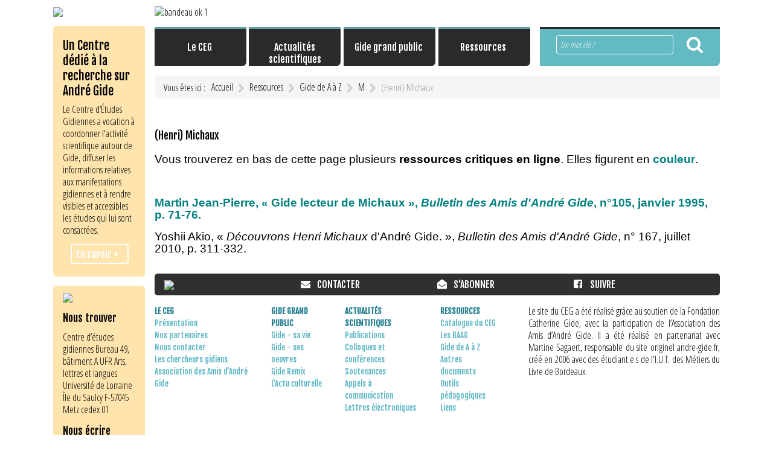

--- FILE ---
content_type: text/html; charset=utf-8
request_url: https://www.andre-gide.fr/index.php/ressources/gide-de-a-a-z/73-m/412-henri-michaux
body_size: 5640
content:
<!DOCTYPE html>
<html lang="fr-FR" dir="ltr">
        <head>
    
            <meta name="viewport" content="width=device-width, initial-scale=1.0">
        <meta http-equiv="X-UA-Compatible" content="IE=edge" />
        

        
            
    <meta charset="utf-8" />
	<base href="https://www.andre-gide.fr/index.php/ressources/gide-de-a-a-z/73-m/412-henri-michaux" />
	<meta name="author" content="Marie Collas" />
	<meta name="generator" content="Joomla! - Open Source Content Management" />
	<title>(Henri) Michaux</title>
	<link href="/media/gantry5/assets/css/font-awesome.min.css" rel="stylesheet" />
	<link href="/media/gantry5/engines/nucleus/css-compiled/nucleus.css" rel="stylesheet" />
	<link href="/templates/ceg/custom/css-compiled/helium_21.css" rel="stylesheet" />
	<link href="/media/gantry5/assets/css/bootstrap-gantry.css" rel="stylesheet" />
	<link href="/media/gantry5/engines/nucleus/css-compiled/joomla.css" rel="stylesheet" />
	<link href="/media/jui/css/icomoon.css" rel="stylesheet" />
	<link href="/templates/ceg/custom/css-compiled/helium-joomla_21.css" rel="stylesheet" />
	<link href="/templates/ceg/custom/css-compiled/custom_21.css" rel="stylesheet" />
	<script src="/media/jui/js/jquery.min.js?68cd4a8eb61824bd6b310672ced2b925"></script>
	<script src="/media/jui/js/jquery-noconflict.js?68cd4a8eb61824bd6b310672ced2b925"></script>
	<script src="/media/jui/js/jquery-migrate.min.js?68cd4a8eb61824bd6b310672ced2b925"></script>
	<script src="/media/system/js/caption.js?68cd4a8eb61824bd6b310672ced2b925"></script>
	<script src="/media/system/js/html5fallback.js?68cd4a8eb61824bd6b310672ced2b925"></script>
	<script src="/media/jui/js/bootstrap.min.js?68cd4a8eb61824bd6b310672ced2b925"></script>
	<script>
jQuery(window).on('load',  function() {
				new JCaption('img.caption');
			});
	</script>
	<script type="text/javascript" src="https://www.andre-gide.fr/plugins/system/lazyloadforjoomla/src/assets/js/lazyloadforjoomla.min.js"></script>
<script type="text/javascript">jQuery(document).ready(function(){jQuery("img").lazyload();});</script>

    <!--[if (gte IE 8)&(lte IE 9)]>
        <script type="text/javascript" src="/media/gantry5/assets/js/html5shiv-printshiv.min.js"></script>
        <link rel="stylesheet" href="/media/gantry5/engines/nucleus/css/nucleus-ie9.css" type="text/css"/>
        <script type="text/javascript" src="/media/gantry5/assets/js/matchmedia.polyfill.js"></script>
        <![endif]-->
                        
</head>

    <body class="gantry g-helium-style site com_content view-article no-layout no-task dir-ltr categoriedicogide itemid-157 outline-21 g-offcanvas-left g-accueil g-style-preset6">
        
                    

        <div id="g-offcanvas"  data-g-offcanvas-swipe="1" data-g-offcanvas-css3="1">
                        <div class="g-grid">                        

        <div class="g-block size-100">
             <div id="mobile-menu-9951-particle" class="g-content g-particle">            <div id="g-mobilemenu-container" data-g-menu-breakpoint="47rem"></div>
            </div>
        </div>
            </div>
    </div>
        <div id="g-page-surround">
            <div class="g-offcanvas-hide g-offcanvas-toggle" role="navigation" data-offcanvas-toggle aria-controls="g-offcanvas" aria-expanded="false"><i class="fa fa-fw fa-bars"></i></div>                        

                            
                                
    
    
            <div class="g-container">    <section id="g-container-main" class="g-wrapper">
                            <div class="g-grid">                        

        <div class="g-block size-15">
             <div class="g-container">        <section id="g-Logo">
                                        <div class="g-grid">                        

        <div class="g-block size-100">
             <div id="custom-5751-particle" class="g-content g-particle">            <a href="/index.php"><img src="https://www.andre-gide.fr/plugins/system/lazyloadforjoomla/src/assets/images/blank.gif" data-src="https://www.andre-gide.fr//images/logos/logo-ceg-site.png"></a>
            </div>
        </div>
            </div>
            
    </section></div>
                                                        
        <div class="g-container">        <section id="g-Infos">
                                        <div class="g-grid">                        

        <div class="g-block size-100">
             <div id="custom-8972-particle" class="g-content g-particle">            <div class="Cadre FondJaune">
<h1>Un Centre dédié à la recherche sur André Gide</h1>
Le Centre d’Études Gidiennes a vocation à coordonner l'activité scientifique autour de Gide, diffuser les informations relatives aux manifestations gidiennes et à rendre visibles et accessibles les études qui lui sont consacrées. <a href="/index.php/le-ceg/presentation"><div class="Cadre CadreBouton">En savoir +</div></a>
</div>
            </div>
        </div>
            </div>
            
    </section></div>
                                                        
        <div class="g-container">        <section id="g-Localisation">
                                        <div class="g-grid">                        

        <div class="g-block size-100">
             <div id="custom-3346-particle" class="g-content g-particle">            <div class="Cadre FondJaune">
<a href="/index.php/le-ceg/nous-contacter"><img src="https://www.andre-gide.fr/plugins/system/lazyloadforjoomla/src/assets/images/blank.gif" data-src="https://www.andre-gide.fr//templates/ceg/custom/images/illustration_noustrouver.png"/></a>

<h2>Nous trouver</h2>
Centre d’études gidiennes
Bureau 49, bâtiment A
UFR Arts, lettres et langues
Université de Lorraine
Île du Saulcy
F-57045 Metz cedex 01

<h2>Nous écrire</h2>
<a href="/index.php/le-ceg/annuaire-des-gidiens/15-stephanie-bertrand" rel="Fiche contact de Stéphanie Bertrand" title="Fiche contact de Stéphanie Bertrand" ">Stephanie Bertrand</a>
<a href="/index.php/le-ceg/annuaire-des-gidiens/11-jean-michel-wittmann" rel="Fiche contact de Jean-Michel Wittmann" title="Fiche contact de Jean-Michel Wittmann" ">Jean-Michel Wittmann</a>
<a href="/index.php/le-ceg/nous-contacter">
<div class="Cadre CadreBouton">En savoir +</div></a>

</div>
            </div>
        </div>
            </div>
            
    </section></div>
        </div>
                    

        <div class="g-block size-85">
             <div class="g-container">        <section id="g-MenuHaut">
                                        <div class="g-grid">                        

        <div id="cssperso_banniere" class="g-block size-100">
             <div class="g-content">
                                    <div class="platform-content"><div class="moduletable ">
						

<div class="custom"  >
	<img src="https://www.andre-gide.fr/plugins/system/lazyloadforjoomla/src/assets/images/blank.gif" data-src="https://www.andre-gide.fr/images/banners/bandeau-ok-1.png" alt="bandeau ok 1" /></div>
		</div></div>
            
        </div>
        </div>
            </div>
                            <div class="g-grid">                        

        <div id="MenuHaut" class="g-block size-67">
             <div id="menu-1482-particle" class="g-content g-particle">            <nav class="g-main-nav" data-g-hover-expand="true">
        <ul class="g-toplevel">
                                                                                                        
        
                        
        
                
        <li class="g-menu-item g-menu-item-type-alias g-menu-item-128 g-parent g-standard g-menu-item-link-parent ">
            <a class="g-menu-item-container" href="/index.php/le-ceg/presentation">
                                                                <span class="g-menu-item-content">
                                    <span class="g-menu-item-title">Le CEG</span>
            
                    </span>
                    <span class="g-menu-parent-indicator" data-g-menuparent=""></span>                            </a>
                                                        <ul class="g-dropdown g-inactive g-fade g-dropdown-right">
            <li class="g-dropdown-column">
                        <div class="g-grid">
                        <div class="g-block size-100">
            <ul class="g-sublevel">
                <li class="g-level-1 g-go-back">
                    <a class="g-menu-item-container" href="#" data-g-menuparent=""><span>Back</span></a>
                </li>
                                                                                                            
        
                        
        
                
        <li class="g-menu-item g-menu-item-type-component g-menu-item-148  ">
            <a class="g-menu-item-container" href="/index.php/le-ceg/presentation">
                                                                <span class="g-menu-item-content">
                                    <span class="g-menu-item-title">Présentation</span>
            
                    </span>
                                                </a>
                                </li>
    
                                                                                        
        
                        
        
                
        <li class="g-menu-item g-menu-item-type-component g-menu-item-150  ">
            <a class="g-menu-item-container" href="/index.php/le-ceg/nos-partenaires">
                                                                <span class="g-menu-item-content">
                                    <span class="g-menu-item-title">Nos partenaires</span>
            
                    </span>
                                                </a>
                                </li>
    
                                                                                        
        
                        
        
                
        <li class="g-menu-item g-menu-item-type-component g-menu-item-149  ">
            <a class="g-menu-item-container" href="/index.php/le-ceg/nous-contacter">
                                                                <span class="g-menu-item-content">
                                    <span class="g-menu-item-title">Nous contacter</span>
            
                    </span>
                                                </a>
                                </li>
    
                                                                                        
        
                        
        
                
        <li class="g-menu-item g-menu-item-type-component g-menu-item-175  ">
            <a class="g-menu-item-container" href="/index.php/le-ceg/annuaire-des-gidiens">
                                                                <span class="g-menu-item-content">
                                    <span class="g-menu-item-title">Les chercheurs gidiens</span>
            
                    </span>
                                                </a>
                                </li>
    
                                                                                        
        
                        
        
                
        <li class="g-menu-item g-menu-item-type-component g-menu-item-450  ">
            <a class="g-menu-item-container" href="/index.php/le-ceg/association-des-amis-d-andre-gide">
                                                                <span class="g-menu-item-content">
                                    <span class="g-menu-item-title">Association des Amis d&#039;André Gide</span>
            
                    </span>
                                                </a>
                                </li>
    
    
            </ul>
        </div>
            </div>

            </li>
        </ul>
            </li>
    
                                                                                        
        
                        
        
                
        <li class="g-menu-item g-menu-item-type-component g-menu-item-129 g-parent g-standard g-menu-item-link-parent ">
            <a class="g-menu-item-container" href="/index.php/actualites">
                                                                <span class="g-menu-item-content">
                                    <span class="g-menu-item-title">Actualités scientifiques</span>
            
                    </span>
                    <span class="g-menu-parent-indicator" data-g-menuparent=""></span>                            </a>
                                                        <ul class="g-dropdown g-inactive g-fade g-dropdown-right">
            <li class="g-dropdown-column">
                        <div class="g-grid">
                        <div class="g-block size-100">
            <ul class="g-sublevel">
                <li class="g-level-1 g-go-back">
                    <a class="g-menu-item-container" href="#" data-g-menuparent=""><span>Back</span></a>
                </li>
                                                                                                            
        
                        
        
                
        <li class="g-menu-item g-menu-item-type-component g-menu-item-251  ">
            <a class="g-menu-item-container" href="/index.php/actualites/publications">
                                                                <span class="g-menu-item-content">
                                    <span class="g-menu-item-title">Publications</span>
            
                    </span>
                                                </a>
                                </li>
    
                                                                                        
        
                        
        
                
        <li class="g-menu-item g-menu-item-type-component g-menu-item-247  ">
            <a class="g-menu-item-container" href="/index.php/actualites/colloques-conferences">
                                                                <span class="g-menu-item-content">
                                    <span class="g-menu-item-title">Colloques et conférences</span>
            
                    </span>
                                                </a>
                                </li>
    
                                                                                        
        
                        
        
                
        <li class="g-menu-item g-menu-item-type-component g-menu-item-252  ">
            <a class="g-menu-item-container" href="/index.php/actualites/soutenances">
                                                                <span class="g-menu-item-content">
                                    <span class="g-menu-item-title">Soutenances</span>
            
                    </span>
                                                </a>
                                </li>
    
                                                                                        
        
                        
        
                
        <li class="g-menu-item g-menu-item-type-component g-menu-item-250  ">
            <a class="g-menu-item-container" href="/index.php/actualites/appels-a-communication">
                                                                <span class="g-menu-item-content">
                                    <span class="g-menu-item-title">Appels à communication</span>
            
                    </span>
                                                </a>
                                </li>
    
                                                                                        
        
                        
        
                
        <li class="g-menu-item g-menu-item-type-component g-menu-item-318  ">
            <a class="g-menu-item-container" href="/index.php/actualites/lettres-electroniques">
                                                                <span class="g-menu-item-content">
                                    <span class="g-menu-item-title">Lettres électroniques </span>
            
                    </span>
                                                </a>
                                </li>
    
    
            </ul>
        </div>
            </div>

            </li>
        </ul>
            </li>
    
                                                                                        
        
                        
        
                
        <li class="g-menu-item g-menu-item-type-component g-menu-item-130 g-parent g-standard g-menu-item-link-parent ">
            <a class="g-menu-item-container" href="/index.php/gide-grand-public">
                                                                <span class="g-menu-item-content">
                                    <span class="g-menu-item-title">Gide grand public</span>
            
                    </span>
                    <span class="g-menu-parent-indicator" data-g-menuparent=""></span>                            </a>
                                                        <ul class="g-dropdown g-inactive g-fade g-dropdown-right">
            <li class="g-dropdown-column">
                        <div class="g-grid">
                        <div class="g-block size-100">
            <ul class="g-sublevel">
                <li class="g-level-1 g-go-back">
                    <a class="g-menu-item-container" href="#" data-g-menuparent=""><span>Back</span></a>
                </li>
                                                                                                            
        
                        
        
                
        <li class="g-menu-item g-menu-item-type-component g-menu-item-154  ">
            <a class="g-menu-item-container" href="/index.php/gide-grand-public/gide-sa-vie">
                                                                <span class="g-menu-item-content">
                                    <span class="g-menu-item-title">Gide - sa vie</span>
            
                    </span>
                                                </a>
                                </li>
    
                                                                                        
        
                        
        
                
        <li class="g-menu-item g-menu-item-type-component g-menu-item-155  ">
            <a class="g-menu-item-container" href="/index.php/gide-grand-public/gide-ses-oeuvres">
                                                                <span class="g-menu-item-content">
                                    <span class="g-menu-item-title">Gide - ses oeuvres</span>
            
                    </span>
                                                </a>
                                </li>
    
                                                                                        
        
                        
        
                
        <li class="g-menu-item g-menu-item-type-component g-menu-item-370  ">
            <a class="g-menu-item-container" href="/index.php/gide-grand-public/gide-remix">
                                                                <span class="g-menu-item-content">
                                    <span class="g-menu-item-title">Gide Remix</span>
            
                    </span>
                                                </a>
                                </li>
    
                                                                                        
        
                        
        
                
        <li class="g-menu-item g-menu-item-type-component g-menu-item-152  ">
            <a class="g-menu-item-container" href="/index.php/gide-grand-public/l-actu-culturelle">
                                                                <span class="g-menu-item-content">
                                    <span class="g-menu-item-title">L&#039;Actu culturelle</span>
            
                    </span>
                                                </a>
                                </li>
    
    
            </ul>
        </div>
            </div>

            </li>
        </ul>
            </li>
    
                                                                                        
        
                        
        
                
        <li class="g-menu-item g-menu-item-type-component g-menu-item-131 g-parent active g-standard g-menu-item-link-parent ">
            <a class="g-menu-item-container" href="/index.php/ressources">
                                                                <span class="g-menu-item-content">
                                    <span class="g-menu-item-title">Ressources</span>
            
                    </span>
                    <span class="g-menu-parent-indicator" data-g-menuparent=""></span>                            </a>
                                                        <ul class="g-dropdown g-inactive g-fade g-dropdown-right">
            <li class="g-dropdown-column">
                        <div class="g-grid">
                        <div class="g-block size-100">
            <ul class="g-sublevel">
                <li class="g-level-1 g-go-back">
                    <a class="g-menu-item-container" href="#" data-g-menuparent=""><span>Back</span></a>
                </li>
                                                                                                            
        
                        
        
                
        <li class="g-menu-item g-menu-item-type-component g-menu-item-173  ">
            <a class="g-menu-item-container" href="/index.php/ressources/catalogue-du-ceg">
                                                                <span class="g-menu-item-content">
                                    <span class="g-menu-item-title">Catalogue du CEG</span>
            
                    </span>
                                                </a>
                                </li>
    
                                                                                        
        
                        
        
                
        <li class="g-menu-item g-menu-item-type-component g-menu-item-158  ">
            <a class="g-menu-item-container" href="/index.php/ressources/repertoire-du-baag">
                                                                <span class="g-menu-item-content">
                                    <span class="g-menu-item-title">Les BAAG</span>
            
                    </span>
                                                </a>
                                </li>
    
                                                                                        
        
                        
        
                
        <li class="g-menu-item g-menu-item-type-component g-menu-item-157 active  ">
            <a class="g-menu-item-container" href="/index.php/ressources/gide-de-a-a-z">
                                                                <span class="g-menu-item-content">
                                    <span class="g-menu-item-title">Gide de A à Z</span>
            
                    </span>
                                                </a>
                                </li>
    
                                                                                        
        
                        
        
                
        <li class="g-menu-item g-menu-item-type-component g-menu-item-171  ">
            <a class="g-menu-item-container" href="/index.php/ressources/documents">
                                                                <span class="g-menu-item-content">
                                    <span class="g-menu-item-title">Autres documents</span>
            
                    </span>
                                                </a>
                                </li>
    
                                                                                        
        
                        
        
                
        <li class="g-menu-item g-menu-item-type-component g-menu-item-156  ">
            <a class="g-menu-item-container" href="/index.php/ressources/outils-pedagogiques">
                                                                <span class="g-menu-item-content">
                                    <span class="g-menu-item-title">Outils pédagogiques</span>
            
                    </span>
                                                </a>
                                </li>
    
                                                                                        
        
                        
        
                
        <li class="g-menu-item g-menu-item-type-component g-menu-item-172  ">
            <a class="g-menu-item-container" href="/index.php/ressources/liens">
                                                                <span class="g-menu-item-content">
                                    <span class="g-menu-item-title">Liens</span>
            
                    </span>
                                                </a>
                                </li>
    
    
            </ul>
        </div>
            </div>

            </li>
        </ul>
            </li>
    
    
        </ul>
    </nav>
            </div>
        </div>
                    

        <div id="cssperso_recherche" class="g-block size-33">
             <div class="g-content">
                                    <div class="platform-content"><div class="moduletable rechercheceg">
						<div class="searchrechercheceg">
	<form action="/index.php/ressources/gide-de-a-a-z" method="post" class="form-inline">
		<label for="mod-search-searchword95" class="element-invisible">Rechercher</label> <input name="searchword" id="mod-search-searchword95" maxlength="200"  class="inputbox search-query input-medium" type="search" placeholder="Un mot clé ?" /> <button id="btcegsearch" class="button btn btn-primary" onclick="this.form.searchword.focus();"><i id="filtersubmit" class="fa fa-search"></i></button>		<input type="hidden" name="task" value="search" />
		<input type="hidden" name="option" value="com_search" />
		<input type="hidden" name="Itemid" value="148" />
	</form>
</div>
		</div></div>
            
        </div>
        </div>
            </div>
                            <div class="g-grid">                        

        <div class="g-block size-100">
             <div class="g-content">
                                    <div class="platform-content"><div class="moduletable ">
						<div aria-label="breadcrumbs" role="navigation">
	<ul itemscope itemtype="https://schema.org/BreadcrumbList" class="breadcrumb">
					<li>
				Vous êtes ici : &#160;
			</li>
		
						<li itemprop="itemListElement" itemscope itemtype="https://schema.org/ListItem">
											<a itemprop="item" href="/index.php" class="pathway"><span itemprop="name">Accueil</span></a>
					
											<span class="divider">
							<img src="https://www.andre-gide.fr/plugins/system/lazyloadforjoomla/src/assets/images/blank.gif" data-src="https://www.andre-gide.fr//media/system/images/arrow.png" alt="" />						</span>
										<meta itemprop="position" content="1">
				</li>
							<li itemprop="itemListElement" itemscope itemtype="https://schema.org/ListItem">
											<a itemprop="item" href="/index.php/ressources" class="pathway"><span itemprop="name">Ressources</span></a>
					
											<span class="divider">
							<img src="https://www.andre-gide.fr/plugins/system/lazyloadforjoomla/src/assets/images/blank.gif" data-src="https://www.andre-gide.fr//media/system/images/arrow.png" alt="" />						</span>
										<meta itemprop="position" content="2">
				</li>
							<li itemprop="itemListElement" itemscope itemtype="https://schema.org/ListItem">
											<a itemprop="item" href="/index.php/ressources/gide-de-a-a-z" class="pathway"><span itemprop="name">Gide de A à Z</span></a>
					
											<span class="divider">
							<img src="https://www.andre-gide.fr/plugins/system/lazyloadforjoomla/src/assets/images/blank.gif" data-src="https://www.andre-gide.fr//media/system/images/arrow.png" alt="" />						</span>
										<meta itemprop="position" content="3">
				</li>
							<li itemprop="itemListElement" itemscope itemtype="https://schema.org/ListItem">
											<a itemprop="item" href="/index.php/ressources/gide-de-a-a-z/73-m" class="pathway"><span itemprop="name">M</span></a>
					
											<span class="divider">
							<img src="https://www.andre-gide.fr/plugins/system/lazyloadforjoomla/src/assets/images/blank.gif" data-src="https://www.andre-gide.fr//media/system/images/arrow.png" alt="" />						</span>
										<meta itemprop="position" content="4">
				</li>
							<li itemprop="itemListElement" itemscope itemtype="https://schema.org/ListItem" class="active">
					<span itemprop="name">
						(Henri) Michaux					</span>
					<meta itemprop="position" content="5">
				</li>
				</ul>
</div>
		</div></div>
            
        </div>
        </div>
            </div>
            
    </section></div>
                                                        
        <div class="g-container">        <section id="g-MiseEnAvant">
                                        <div class="g-grid">                        

        <div class="g-block size-100">
             <div class="g-content">
                                                            <div class="platform-content row-fluid"><div class="span12"><div class="item-pagecategoriedicogide" itemscope itemtype="https://schema.org/Article">
	<meta itemprop="inLanguage" content="fr-FR" />
	
		
			<div class="page-header">
					<h2 itemprop="headline">
				(Henri) Michaux			</h2>
									</div>
					
		
	
	
		
								<div itemprop="articleBody">
		<p><span style="font-size: 14pt; font-family: arial, helvetica, sans-serif;"><span style="font-size: 14pt;">Vous&nbsp;trouverez en bas de cette page plusieurs&nbsp;<strong>ressources critiques en ligne</strong>. Elles figurent en&nbsp;<strong><span style="color: #008080;">couleur</span></strong>.</span><br /></span></p>
<p>&nbsp;</p>
<p><a href="/images/Ressources-en-ligne/Par-BAAG/BAAG-105/BAAG105-71-76.pdf"><strong><span style="font-size: 14pt; font-family: arial, helvetica, sans-serif; color: #008080;">Martin Jean-Pierre,&nbsp;« Gide lecteur de Michaux »,<em> Bulletin des Amis d'André Gide</em>, n°105, janvier 1995, p. 71-76.</span></strong></a></p>
<p><span style="font-size: 14pt; font-family: arial, helvetica, sans-serif;">Yoshii Akio, « <em>Découvrons Henri Michaux </em>d'André Gide. », <em>Bulletin des Amis d'André Gide</em>, n° 167, juillet 2010, p. 311-332.</span></p> 	</div>

	
							</div></div></div>
    
            
    </div>
        </div>
            </div>
            
    </section></div>
                                                        
        <div class="g-container">        <section id="g-Social">
                                        <div class="g-grid">                        

        <div class="g-block size-100">
             <div id="custom-9124-particle" class="g-content g-particle">            <div class="Cadre FondGris">
<div class="social"><a href="/index.php"><img src="https://www.andre-gide.fr/plugins/system/lazyloadforjoomla/src/assets/images/blank.gif" data-src="https://www.andre-gide.fr//images/logos/CEG-transp-blanc-inv.png"></a></div>
<div class="social"><a href="/index.php/le-ceg/nous-contacter#contact-form"><i class="fa fa-envelope" aria-hidden="true"></i><div id="socialtext">   contacter</div></a></div>
<div class="social"><a href="/index.php/component/acymailing/user/modify"><i class="fa fa-envelope-open" aria-hidden="true"></i><div id="socialtext">   s'abonner</div></a></div>
<div class="social"><a href="https://www.facebook.com/Centre-dEtudes-Gidiennes-1554893977885488/"><i class="fa fa-facebook-square" aria-hidden="true"></i><div id="socialtext">   suivre</div></a></div>
<div>
            </div>
        </div>
            </div>
            
    </section></div>
                                                        
        <div class="g-container">        <section id="g-Menubas">
                                        <div class="g-grid">                        

        <div class="g-block size-65">
             <div class="g-content">
                                    <div class="platform-content"><div class="moduletable ">
						<ul class="nav menu mod-list" id="MenuBas">
<li class="item-128 deeper parent"><a href="/index.php/le-ceg/presentation" >Le CEG</a><ul class="nav-child unstyled small"><li class="item-148"><a href="/index.php/le-ceg/presentation" >Présentation</a></li><li class="item-150"><a href="/index.php/le-ceg/nos-partenaires" >Nos partenaires</a></li><li class="item-149"><a href="/index.php/le-ceg/nous-contacter" >Nous contacter</a></li><li class="item-175"><a href="/index.php/le-ceg/annuaire-des-gidiens" >Les chercheurs gidiens</a></li><li class="item-450"><a href="/index.php/le-ceg/association-des-amis-d-andre-gide" >Association des Amis d'André Gide</a></li></ul></li><li class="item-130 deeper parent"><a href="/index.php/gide-grand-public" >Gide grand public</a><ul class="nav-child unstyled small"><li class="item-154"><a href="/index.php/gide-grand-public/gide-sa-vie" >Gide - sa vie</a></li><li class="item-155"><a href="/index.php/gide-grand-public/gide-ses-oeuvres" >Gide - ses oeuvres</a></li><li class="item-370"><a href="/index.php/gide-grand-public/gide-remix" >Gide Remix</a></li><li class="item-152"><a href="/index.php/gide-grand-public/l-actu-culturelle" >L'Actu culturelle</a></li></ul></li><li class="item-129 deeper parent"><a href="/index.php/actualites" >Actualités scientifiques</a><ul class="nav-child unstyled small"><li class="item-251"><a href="/index.php/actualites/publications" >Publications</a></li><li class="item-247"><a href="/index.php/actualites/colloques-conferences" >Colloques et conférences</a></li><li class="item-252"><a href="/index.php/actualites/soutenances" >Soutenances</a></li><li class="item-250"><a href="/index.php/actualites/appels-a-communication" >Appels à communication</a></li><li class="item-318"><a href="/index.php/actualites/lettres-electroniques" >Lettres électroniques </a></li></ul></li><li class="item-131 active deeper parent"><a href="/index.php/ressources" >Ressources</a><ul class="nav-child unstyled small"><li class="item-173"><a href="/index.php/ressources/catalogue-du-ceg" >Catalogue du CEG</a></li><li class="item-158"><a href="/index.php/ressources/repertoire-du-baag" >Les BAAG</a></li><li class="item-157 current active"><a href="/index.php/ressources/gide-de-a-a-z" >Gide de A à Z</a></li><li class="item-171"><a href="/index.php/ressources/documents" >Autres documents</a></li><li class="item-156"><a href="/index.php/ressources/outils-pedagogiques" >Outils pédagogiques</a></li><li class="item-172"><a href="/index.php/ressources/liens" >Liens</a></li></ul></li></ul>
		</div></div>
            
        </div>
        </div>
                    

        <div class="g-block size-35">
             <div id="custom-4579-particle" class="g-content g-particle">            <div style="text-align:justify">Le site du CEG a été réalisé grâce au soutien de la Fondation Catherine Gide, avec la participation de l’Association des Amis d’André Gide. Il a été réalisé en partenariat avec Martine Sagaert, responsable du site originel andre-gide.fr, créé en 2006 avec des étudiant.e.s de l'I.U.T. des Métiers du Livre de Bordeaux. </div>
            </div>
        </div>
            </div>
                            <div class="g-grid">                        

        <div class="g-block size-100">
             <div id="custom-5335-particle" class="g-content g-particle">            <center><a target="_blank"  href="https://ecritures.univ-lorraine.fr/presentation/partenaires/centre-a-gide"><img src="https://www.andre-gide.fr/plugins/system/lazyloadforjoomla/src/assets/images/blank.gif" data-src="https://www.andre-gide.fr//images/logos/logo_univ-lorraine-centre-ecritures.png"></a>&nbsp; &nbsp; &nbsp; <a target="_blank" href="http://fondation-catherine-gide.org/"><img src="https://www.andre-gide.fr/plugins/system/lazyloadforjoomla/src/assets/images/blank.gif" data-src="https://www.andre-gide.fr//images/logos/logo-fondation-catherine-gide.png"></a> &nbsp; &nbsp; &nbsp;<img src="https://www.andre-gide.fr/plugins/system/lazyloadforjoomla/src/assets/images/blank.gif" data-src="https://www.andre-gide.fr//images/logos/logo-AAG-1.png"> </center>
            </div>
        </div>
            </div>
            
    </section></div>
                                                        
        <div class="g-container">        <footer id="g-footer">
                                        <div class="g-grid">                        

        <div class="g-block size-100">
             <div id="custom-7099-particle" class="g-content g-particle">            <div id="copyright">
<hr>
&copy; 2026 Centre d’Études Gidiennes / andre-gide.fr. Tous droits réservés
 </div>
            </div>
        </div>
            </div>
            
    </footer></div>
        </div>
            </div>
    
    </section>
    </div>
            
                        

        </div>
                    

                        <script type="text/javascript" src="/media/gantry5/assets/js/main.js"></script>
    

    

        
    </body>
</html>


--- FILE ---
content_type: text/css
request_url: https://www.andre-gide.fr/media/gantry5/engines/nucleus/css-compiled/nucleus.css
body_size: 5545
content:
.g-main-nav .g-dropdown, .g-main-nav .g-standard .g-dropdown .g-dropdown {
  position: absolute;
  top: auto;
  left: auto;
  opacity: 0;
  visibility: hidden;
  overflow: hidden;
}

.g-main-nav .g-standard .g-dropdown.g-active, .g-main-nav .g-fullwidth .g-dropdown.g-active {
  opacity: 1;
  visibility: visible;
  overflow: visible;
}

.g-main-nav ul, #g-mobilemenu-container ul {
  margin: 0;
  padding: 0;
  list-style: none;
}

@-webkit-viewport {
  width: device-width;
}
@-moz-viewport {
  width: device-width;
}
@-ms-viewport {
  width: device-width;
}
@-o-viewport {
  width: device-width;
}
@viewport {
  width: device-width;
}
html {
  height: 100%;
  font-size: 100%;
  -ms-text-size-adjust: 100%;
  -webkit-text-size-adjust: 100%;
  box-sizing: border-box;
}

*, *::before, *::after {
  box-sizing: inherit;
}

body {
  margin: 0;
}

#g-page-surround {
  min-height: 100vh;
  position: relative;
  overflow: hidden;
}

article,
aside,
details,
footer,
header,
hgroup,
main,
nav,
section,
summary {
  display: block;
}

audio,
canvas,
progress,
video {
  display: inline-block;
  vertical-align: baseline;
}

audio:not([controls]) {
  display: none;
  height: 0;
}

[hidden],
template {
  display: none;
}

a {
  background: transparent;
  text-decoration: none;
}

a:active,
a:hover {
  outline: 0;
}

abbr[title] {
  border-bottom: 1px dotted;
}

b,
strong {
  font-weight: bold;
}

dfn {
  font-style: italic;
}

mark {
  background: #ff0;
  color: #000;
}

sub,
sup {
  line-height: 0;
  position: relative;
  vertical-align: baseline;
}

sup {
  top: -0.5em;
}

sub {
  bottom: -0.25em;
}

img {
  width: auto\9;
  height: auto;
  max-width: 100%;
  display: inline-block;
  vertical-align: middle;
  border: 0;
  -ms-interpolation-mode: bicubic;
}

iframe,
svg {
  max-width: 100%;
}

svg:not(:root) {
  overflow: hidden;
}

figure {
  margin: 1em 40px;
}

hr {
  height: 0;
}

pre {
  overflow: auto;
}

code {
  vertical-align: bottom;
}

button,
input,
optgroup,
select,
textarea {
  color: inherit;
  font: inherit;
  margin: 0;
}

button {
  overflow: visible;
}

button,
select {
  text-transform: none;
}

button,
html input[type="button"],
input[type="reset"],
input[type="submit"] {
  -webkit-appearance: button;
  cursor: pointer;
}

button[disabled],
html input[disabled] {
  cursor: default;
}

button::-moz-focus-inner,
input::-moz-focus-inner {
  border: 0;
  padding: 0;
}

input {
  line-height: normal;
}

input[type="checkbox"],
input[type="radio"] {
  padding: 0;
}

input[type="number"]::-webkit-inner-spin-button,
input[type="number"]::-webkit-outer-spin-button {
  height: auto;
}

input[type="search"] {
  -webkit-appearance: textfield;
}

input[type="search"]::-webkit-search-cancel-button,
input[type="search"]::-webkit-search-decoration {
  -webkit-appearance: none;
}

legend {
  border: 0;
  padding: 0;
}

textarea {
  overflow: auto;
}

optgroup {
  font-weight: bold;
}

table {
  border-collapse: collapse;
  border-spacing: 0;
  width: 100%;
}

tr, td, th {
  vertical-align: middle;
}

th, td {
  padding: 0.375rem 0;
}

th {
  text-align: left;
}

@media print {
  body {
    background: #fff !important;
    color: #000 !important;
  }
}
.g-container {
  margin: 0 auto;
  padding: 0;
}

.g-block .g-container {
  width: auto;
}

.g-grid {
  display: -webkit-box;
  display: -moz-box;
  display: box;
  display: -webkit-flex;
  display: -moz-flex;
  display: -ms-flexbox;
  display: flex;
  -webkit-flex-flow: row wrap;
  -moz-flex-flow: row wrap;
  flex-flow: row wrap;
  list-style: none;
  margin: 0;
  padding: 0;
  text-rendering: optimizespeed;
}
.g-grid.nowrap {
  -webkit-flex-flow: row;
  -moz-flex-flow: row;
  flex-flow: row;
}

.g-block {
  -webkit-box-flex: 1;
  -moz-box-flex: 1;
  box-flex: 1;
  -webkit-flex: 1;
  -moz-flex: 1;
  -ms-flex: 1;
  flex: 1;
  min-width: 0;
  min-height: 0;
}

.first-block {
  -webkit-box-ordinal-group: 0;
  -webkit-order: -1;
  -ms-flex-order: -1;
  order: -1;
}

.last-block {
  -webkit-box-ordinal-group: 2;
  -webkit-order: 1;
  -ms-flex-order: 1;
  order: 1;
}

.size-5 {
  -webkit-box-flex: 0;
  -moz-box-flex: 0;
  box-flex: 0;
  -webkit-flex: 0 5%;
  -moz-flex: 0 5%;
  -ms-flex: 0 5%;
  flex: 0 5%;
  width: 5%;
}

.size-6 {
  -webkit-box-flex: 0;
  -moz-box-flex: 0;
  box-flex: 0;
  -webkit-flex: 0 6%;
  -moz-flex: 0 6%;
  -ms-flex: 0 6%;
  flex: 0 6%;
  width: 6%;
}

.size-7 {
  -webkit-box-flex: 0;
  -moz-box-flex: 0;
  box-flex: 0;
  -webkit-flex: 0 7%;
  -moz-flex: 0 7%;
  -ms-flex: 0 7%;
  flex: 0 7%;
  width: 7%;
}

.size-8 {
  -webkit-box-flex: 0;
  -moz-box-flex: 0;
  box-flex: 0;
  -webkit-flex: 0 8%;
  -moz-flex: 0 8%;
  -ms-flex: 0 8%;
  flex: 0 8%;
  width: 8%;
}

.size-9 {
  -webkit-box-flex: 0;
  -moz-box-flex: 0;
  box-flex: 0;
  -webkit-flex: 0 9%;
  -moz-flex: 0 9%;
  -ms-flex: 0 9%;
  flex: 0 9%;
  width: 9%;
}

.size-10 {
  -webkit-box-flex: 0;
  -moz-box-flex: 0;
  box-flex: 0;
  -webkit-flex: 0 10%;
  -moz-flex: 0 10%;
  -ms-flex: 0 10%;
  flex: 0 10%;
  width: 10%;
}

.size-11 {
  -webkit-box-flex: 0;
  -moz-box-flex: 0;
  box-flex: 0;
  -webkit-flex: 0 11%;
  -moz-flex: 0 11%;
  -ms-flex: 0 11%;
  flex: 0 11%;
  width: 11%;
}

.size-12 {
  -webkit-box-flex: 0;
  -moz-box-flex: 0;
  box-flex: 0;
  -webkit-flex: 0 12%;
  -moz-flex: 0 12%;
  -ms-flex: 0 12%;
  flex: 0 12%;
  width: 12%;
}

.size-13 {
  -webkit-box-flex: 0;
  -moz-box-flex: 0;
  box-flex: 0;
  -webkit-flex: 0 13%;
  -moz-flex: 0 13%;
  -ms-flex: 0 13%;
  flex: 0 13%;
  width: 13%;
}

.size-14 {
  -webkit-box-flex: 0;
  -moz-box-flex: 0;
  box-flex: 0;
  -webkit-flex: 0 14%;
  -moz-flex: 0 14%;
  -ms-flex: 0 14%;
  flex: 0 14%;
  width: 14%;
}

.size-15 {
  -webkit-box-flex: 0;
  -moz-box-flex: 0;
  box-flex: 0;
  -webkit-flex: 0 15%;
  -moz-flex: 0 15%;
  -ms-flex: 0 15%;
  flex: 0 15%;
  width: 15%;
}

.size-16 {
  -webkit-box-flex: 0;
  -moz-box-flex: 0;
  box-flex: 0;
  -webkit-flex: 0 16%;
  -moz-flex: 0 16%;
  -ms-flex: 0 16%;
  flex: 0 16%;
  width: 16%;
}

.size-17 {
  -webkit-box-flex: 0;
  -moz-box-flex: 0;
  box-flex: 0;
  -webkit-flex: 0 17%;
  -moz-flex: 0 17%;
  -ms-flex: 0 17%;
  flex: 0 17%;
  width: 17%;
}

.size-18 {
  -webkit-box-flex: 0;
  -moz-box-flex: 0;
  box-flex: 0;
  -webkit-flex: 0 18%;
  -moz-flex: 0 18%;
  -ms-flex: 0 18%;
  flex: 0 18%;
  width: 18%;
}

.size-19 {
  -webkit-box-flex: 0;
  -moz-box-flex: 0;
  box-flex: 0;
  -webkit-flex: 0 19%;
  -moz-flex: 0 19%;
  -ms-flex: 0 19%;
  flex: 0 19%;
  width: 19%;
}

.size-20 {
  -webkit-box-flex: 0;
  -moz-box-flex: 0;
  box-flex: 0;
  -webkit-flex: 0 20%;
  -moz-flex: 0 20%;
  -ms-flex: 0 20%;
  flex: 0 20%;
  width: 20%;
}

.size-21 {
  -webkit-box-flex: 0;
  -moz-box-flex: 0;
  box-flex: 0;
  -webkit-flex: 0 21%;
  -moz-flex: 0 21%;
  -ms-flex: 0 21%;
  flex: 0 21%;
  width: 21%;
}

.size-22 {
  -webkit-box-flex: 0;
  -moz-box-flex: 0;
  box-flex: 0;
  -webkit-flex: 0 22%;
  -moz-flex: 0 22%;
  -ms-flex: 0 22%;
  flex: 0 22%;
  width: 22%;
}

.size-23 {
  -webkit-box-flex: 0;
  -moz-box-flex: 0;
  box-flex: 0;
  -webkit-flex: 0 23%;
  -moz-flex: 0 23%;
  -ms-flex: 0 23%;
  flex: 0 23%;
  width: 23%;
}

.size-24 {
  -webkit-box-flex: 0;
  -moz-box-flex: 0;
  box-flex: 0;
  -webkit-flex: 0 24%;
  -moz-flex: 0 24%;
  -ms-flex: 0 24%;
  flex: 0 24%;
  width: 24%;
}

.size-25 {
  -webkit-box-flex: 0;
  -moz-box-flex: 0;
  box-flex: 0;
  -webkit-flex: 0 25%;
  -moz-flex: 0 25%;
  -ms-flex: 0 25%;
  flex: 0 25%;
  width: 25%;
}

.size-26 {
  -webkit-box-flex: 0;
  -moz-box-flex: 0;
  box-flex: 0;
  -webkit-flex: 0 26%;
  -moz-flex: 0 26%;
  -ms-flex: 0 26%;
  flex: 0 26%;
  width: 26%;
}

.size-27 {
  -webkit-box-flex: 0;
  -moz-box-flex: 0;
  box-flex: 0;
  -webkit-flex: 0 27%;
  -moz-flex: 0 27%;
  -ms-flex: 0 27%;
  flex: 0 27%;
  width: 27%;
}

.size-28 {
  -webkit-box-flex: 0;
  -moz-box-flex: 0;
  box-flex: 0;
  -webkit-flex: 0 28%;
  -moz-flex: 0 28%;
  -ms-flex: 0 28%;
  flex: 0 28%;
  width: 28%;
}

.size-29 {
  -webkit-box-flex: 0;
  -moz-box-flex: 0;
  box-flex: 0;
  -webkit-flex: 0 29%;
  -moz-flex: 0 29%;
  -ms-flex: 0 29%;
  flex: 0 29%;
  width: 29%;
}

.size-30 {
  -webkit-box-flex: 0;
  -moz-box-flex: 0;
  box-flex: 0;
  -webkit-flex: 0 30%;
  -moz-flex: 0 30%;
  -ms-flex: 0 30%;
  flex: 0 30%;
  width: 30%;
}

.size-31 {
  -webkit-box-flex: 0;
  -moz-box-flex: 0;
  box-flex: 0;
  -webkit-flex: 0 31%;
  -moz-flex: 0 31%;
  -ms-flex: 0 31%;
  flex: 0 31%;
  width: 31%;
}

.size-32 {
  -webkit-box-flex: 0;
  -moz-box-flex: 0;
  box-flex: 0;
  -webkit-flex: 0 32%;
  -moz-flex: 0 32%;
  -ms-flex: 0 32%;
  flex: 0 32%;
  width: 32%;
}

.size-33 {
  -webkit-box-flex: 0;
  -moz-box-flex: 0;
  box-flex: 0;
  -webkit-flex: 0 33%;
  -moz-flex: 0 33%;
  -ms-flex: 0 33%;
  flex: 0 33%;
  width: 33%;
}

.size-34 {
  -webkit-box-flex: 0;
  -moz-box-flex: 0;
  box-flex: 0;
  -webkit-flex: 0 34%;
  -moz-flex: 0 34%;
  -ms-flex: 0 34%;
  flex: 0 34%;
  width: 34%;
}

.size-35 {
  -webkit-box-flex: 0;
  -moz-box-flex: 0;
  box-flex: 0;
  -webkit-flex: 0 35%;
  -moz-flex: 0 35%;
  -ms-flex: 0 35%;
  flex: 0 35%;
  width: 35%;
}

.size-36 {
  -webkit-box-flex: 0;
  -moz-box-flex: 0;
  box-flex: 0;
  -webkit-flex: 0 36%;
  -moz-flex: 0 36%;
  -ms-flex: 0 36%;
  flex: 0 36%;
  width: 36%;
}

.size-37 {
  -webkit-box-flex: 0;
  -moz-box-flex: 0;
  box-flex: 0;
  -webkit-flex: 0 37%;
  -moz-flex: 0 37%;
  -ms-flex: 0 37%;
  flex: 0 37%;
  width: 37%;
}

.size-38 {
  -webkit-box-flex: 0;
  -moz-box-flex: 0;
  box-flex: 0;
  -webkit-flex: 0 38%;
  -moz-flex: 0 38%;
  -ms-flex: 0 38%;
  flex: 0 38%;
  width: 38%;
}

.size-39 {
  -webkit-box-flex: 0;
  -moz-box-flex: 0;
  box-flex: 0;
  -webkit-flex: 0 39%;
  -moz-flex: 0 39%;
  -ms-flex: 0 39%;
  flex: 0 39%;
  width: 39%;
}

.size-40 {
  -webkit-box-flex: 0;
  -moz-box-flex: 0;
  box-flex: 0;
  -webkit-flex: 0 40%;
  -moz-flex: 0 40%;
  -ms-flex: 0 40%;
  flex: 0 40%;
  width: 40%;
}

.size-41 {
  -webkit-box-flex: 0;
  -moz-box-flex: 0;
  box-flex: 0;
  -webkit-flex: 0 41%;
  -moz-flex: 0 41%;
  -ms-flex: 0 41%;
  flex: 0 41%;
  width: 41%;
}

.size-42 {
  -webkit-box-flex: 0;
  -moz-box-flex: 0;
  box-flex: 0;
  -webkit-flex: 0 42%;
  -moz-flex: 0 42%;
  -ms-flex: 0 42%;
  flex: 0 42%;
  width: 42%;
}

.size-43 {
  -webkit-box-flex: 0;
  -moz-box-flex: 0;
  box-flex: 0;
  -webkit-flex: 0 43%;
  -moz-flex: 0 43%;
  -ms-flex: 0 43%;
  flex: 0 43%;
  width: 43%;
}

.size-44 {
  -webkit-box-flex: 0;
  -moz-box-flex: 0;
  box-flex: 0;
  -webkit-flex: 0 44%;
  -moz-flex: 0 44%;
  -ms-flex: 0 44%;
  flex: 0 44%;
  width: 44%;
}

.size-45 {
  -webkit-box-flex: 0;
  -moz-box-flex: 0;
  box-flex: 0;
  -webkit-flex: 0 45%;
  -moz-flex: 0 45%;
  -ms-flex: 0 45%;
  flex: 0 45%;
  width: 45%;
}

.size-46 {
  -webkit-box-flex: 0;
  -moz-box-flex: 0;
  box-flex: 0;
  -webkit-flex: 0 46%;
  -moz-flex: 0 46%;
  -ms-flex: 0 46%;
  flex: 0 46%;
  width: 46%;
}

.size-47 {
  -webkit-box-flex: 0;
  -moz-box-flex: 0;
  box-flex: 0;
  -webkit-flex: 0 47%;
  -moz-flex: 0 47%;
  -ms-flex: 0 47%;
  flex: 0 47%;
  width: 47%;
}

.size-48 {
  -webkit-box-flex: 0;
  -moz-box-flex: 0;
  box-flex: 0;
  -webkit-flex: 0 48%;
  -moz-flex: 0 48%;
  -ms-flex: 0 48%;
  flex: 0 48%;
  width: 48%;
}

.size-49 {
  -webkit-box-flex: 0;
  -moz-box-flex: 0;
  box-flex: 0;
  -webkit-flex: 0 49%;
  -moz-flex: 0 49%;
  -ms-flex: 0 49%;
  flex: 0 49%;
  width: 49%;
}

.size-50 {
  -webkit-box-flex: 0;
  -moz-box-flex: 0;
  box-flex: 0;
  -webkit-flex: 0 50%;
  -moz-flex: 0 50%;
  -ms-flex: 0 50%;
  flex: 0 50%;
  width: 50%;
}

.size-51 {
  -webkit-box-flex: 0;
  -moz-box-flex: 0;
  box-flex: 0;
  -webkit-flex: 0 51%;
  -moz-flex: 0 51%;
  -ms-flex: 0 51%;
  flex: 0 51%;
  width: 51%;
}

.size-52 {
  -webkit-box-flex: 0;
  -moz-box-flex: 0;
  box-flex: 0;
  -webkit-flex: 0 52%;
  -moz-flex: 0 52%;
  -ms-flex: 0 52%;
  flex: 0 52%;
  width: 52%;
}

.size-53 {
  -webkit-box-flex: 0;
  -moz-box-flex: 0;
  box-flex: 0;
  -webkit-flex: 0 53%;
  -moz-flex: 0 53%;
  -ms-flex: 0 53%;
  flex: 0 53%;
  width: 53%;
}

.size-54 {
  -webkit-box-flex: 0;
  -moz-box-flex: 0;
  box-flex: 0;
  -webkit-flex: 0 54%;
  -moz-flex: 0 54%;
  -ms-flex: 0 54%;
  flex: 0 54%;
  width: 54%;
}

.size-55 {
  -webkit-box-flex: 0;
  -moz-box-flex: 0;
  box-flex: 0;
  -webkit-flex: 0 55%;
  -moz-flex: 0 55%;
  -ms-flex: 0 55%;
  flex: 0 55%;
  width: 55%;
}

.size-56 {
  -webkit-box-flex: 0;
  -moz-box-flex: 0;
  box-flex: 0;
  -webkit-flex: 0 56%;
  -moz-flex: 0 56%;
  -ms-flex: 0 56%;
  flex: 0 56%;
  width: 56%;
}

.size-57 {
  -webkit-box-flex: 0;
  -moz-box-flex: 0;
  box-flex: 0;
  -webkit-flex: 0 57%;
  -moz-flex: 0 57%;
  -ms-flex: 0 57%;
  flex: 0 57%;
  width: 57%;
}

.size-58 {
  -webkit-box-flex: 0;
  -moz-box-flex: 0;
  box-flex: 0;
  -webkit-flex: 0 58%;
  -moz-flex: 0 58%;
  -ms-flex: 0 58%;
  flex: 0 58%;
  width: 58%;
}

.size-59 {
  -webkit-box-flex: 0;
  -moz-box-flex: 0;
  box-flex: 0;
  -webkit-flex: 0 59%;
  -moz-flex: 0 59%;
  -ms-flex: 0 59%;
  flex: 0 59%;
  width: 59%;
}

.size-60 {
  -webkit-box-flex: 0;
  -moz-box-flex: 0;
  box-flex: 0;
  -webkit-flex: 0 60%;
  -moz-flex: 0 60%;
  -ms-flex: 0 60%;
  flex: 0 60%;
  width: 60%;
}

.size-61 {
  -webkit-box-flex: 0;
  -moz-box-flex: 0;
  box-flex: 0;
  -webkit-flex: 0 61%;
  -moz-flex: 0 61%;
  -ms-flex: 0 61%;
  flex: 0 61%;
  width: 61%;
}

.size-62 {
  -webkit-box-flex: 0;
  -moz-box-flex: 0;
  box-flex: 0;
  -webkit-flex: 0 62%;
  -moz-flex: 0 62%;
  -ms-flex: 0 62%;
  flex: 0 62%;
  width: 62%;
}

.size-63 {
  -webkit-box-flex: 0;
  -moz-box-flex: 0;
  box-flex: 0;
  -webkit-flex: 0 63%;
  -moz-flex: 0 63%;
  -ms-flex: 0 63%;
  flex: 0 63%;
  width: 63%;
}

.size-64 {
  -webkit-box-flex: 0;
  -moz-box-flex: 0;
  box-flex: 0;
  -webkit-flex: 0 64%;
  -moz-flex: 0 64%;
  -ms-flex: 0 64%;
  flex: 0 64%;
  width: 64%;
}

.size-65 {
  -webkit-box-flex: 0;
  -moz-box-flex: 0;
  box-flex: 0;
  -webkit-flex: 0 65%;
  -moz-flex: 0 65%;
  -ms-flex: 0 65%;
  flex: 0 65%;
  width: 65%;
}

.size-66 {
  -webkit-box-flex: 0;
  -moz-box-flex: 0;
  box-flex: 0;
  -webkit-flex: 0 66%;
  -moz-flex: 0 66%;
  -ms-flex: 0 66%;
  flex: 0 66%;
  width: 66%;
}

.size-67 {
  -webkit-box-flex: 0;
  -moz-box-flex: 0;
  box-flex: 0;
  -webkit-flex: 0 67%;
  -moz-flex: 0 67%;
  -ms-flex: 0 67%;
  flex: 0 67%;
  width: 67%;
}

.size-68 {
  -webkit-box-flex: 0;
  -moz-box-flex: 0;
  box-flex: 0;
  -webkit-flex: 0 68%;
  -moz-flex: 0 68%;
  -ms-flex: 0 68%;
  flex: 0 68%;
  width: 68%;
}

.size-69 {
  -webkit-box-flex: 0;
  -moz-box-flex: 0;
  box-flex: 0;
  -webkit-flex: 0 69%;
  -moz-flex: 0 69%;
  -ms-flex: 0 69%;
  flex: 0 69%;
  width: 69%;
}

.size-70 {
  -webkit-box-flex: 0;
  -moz-box-flex: 0;
  box-flex: 0;
  -webkit-flex: 0 70%;
  -moz-flex: 0 70%;
  -ms-flex: 0 70%;
  flex: 0 70%;
  width: 70%;
}

.size-71 {
  -webkit-box-flex: 0;
  -moz-box-flex: 0;
  box-flex: 0;
  -webkit-flex: 0 71%;
  -moz-flex: 0 71%;
  -ms-flex: 0 71%;
  flex: 0 71%;
  width: 71%;
}

.size-72 {
  -webkit-box-flex: 0;
  -moz-box-flex: 0;
  box-flex: 0;
  -webkit-flex: 0 72%;
  -moz-flex: 0 72%;
  -ms-flex: 0 72%;
  flex: 0 72%;
  width: 72%;
}

.size-73 {
  -webkit-box-flex: 0;
  -moz-box-flex: 0;
  box-flex: 0;
  -webkit-flex: 0 73%;
  -moz-flex: 0 73%;
  -ms-flex: 0 73%;
  flex: 0 73%;
  width: 73%;
}

.size-74 {
  -webkit-box-flex: 0;
  -moz-box-flex: 0;
  box-flex: 0;
  -webkit-flex: 0 74%;
  -moz-flex: 0 74%;
  -ms-flex: 0 74%;
  flex: 0 74%;
  width: 74%;
}

.size-75 {
  -webkit-box-flex: 0;
  -moz-box-flex: 0;
  box-flex: 0;
  -webkit-flex: 0 75%;
  -moz-flex: 0 75%;
  -ms-flex: 0 75%;
  flex: 0 75%;
  width: 75%;
}

.size-76 {
  -webkit-box-flex: 0;
  -moz-box-flex: 0;
  box-flex: 0;
  -webkit-flex: 0 76%;
  -moz-flex: 0 76%;
  -ms-flex: 0 76%;
  flex: 0 76%;
  width: 76%;
}

.size-77 {
  -webkit-box-flex: 0;
  -moz-box-flex: 0;
  box-flex: 0;
  -webkit-flex: 0 77%;
  -moz-flex: 0 77%;
  -ms-flex: 0 77%;
  flex: 0 77%;
  width: 77%;
}

.size-78 {
  -webkit-box-flex: 0;
  -moz-box-flex: 0;
  box-flex: 0;
  -webkit-flex: 0 78%;
  -moz-flex: 0 78%;
  -ms-flex: 0 78%;
  flex: 0 78%;
  width: 78%;
}

.size-79 {
  -webkit-box-flex: 0;
  -moz-box-flex: 0;
  box-flex: 0;
  -webkit-flex: 0 79%;
  -moz-flex: 0 79%;
  -ms-flex: 0 79%;
  flex: 0 79%;
  width: 79%;
}

.size-80 {
  -webkit-box-flex: 0;
  -moz-box-flex: 0;
  box-flex: 0;
  -webkit-flex: 0 80%;
  -moz-flex: 0 80%;
  -ms-flex: 0 80%;
  flex: 0 80%;
  width: 80%;
}

.size-81 {
  -webkit-box-flex: 0;
  -moz-box-flex: 0;
  box-flex: 0;
  -webkit-flex: 0 81%;
  -moz-flex: 0 81%;
  -ms-flex: 0 81%;
  flex: 0 81%;
  width: 81%;
}

.size-82 {
  -webkit-box-flex: 0;
  -moz-box-flex: 0;
  box-flex: 0;
  -webkit-flex: 0 82%;
  -moz-flex: 0 82%;
  -ms-flex: 0 82%;
  flex: 0 82%;
  width: 82%;
}

.size-83 {
  -webkit-box-flex: 0;
  -moz-box-flex: 0;
  box-flex: 0;
  -webkit-flex: 0 83%;
  -moz-flex: 0 83%;
  -ms-flex: 0 83%;
  flex: 0 83%;
  width: 83%;
}

.size-84 {
  -webkit-box-flex: 0;
  -moz-box-flex: 0;
  box-flex: 0;
  -webkit-flex: 0 84%;
  -moz-flex: 0 84%;
  -ms-flex: 0 84%;
  flex: 0 84%;
  width: 84%;
}

.size-85 {
  -webkit-box-flex: 0;
  -moz-box-flex: 0;
  box-flex: 0;
  -webkit-flex: 0 85%;
  -moz-flex: 0 85%;
  -ms-flex: 0 85%;
  flex: 0 85%;
  width: 85%;
}

.size-86 {
  -webkit-box-flex: 0;
  -moz-box-flex: 0;
  box-flex: 0;
  -webkit-flex: 0 86%;
  -moz-flex: 0 86%;
  -ms-flex: 0 86%;
  flex: 0 86%;
  width: 86%;
}

.size-87 {
  -webkit-box-flex: 0;
  -moz-box-flex: 0;
  box-flex: 0;
  -webkit-flex: 0 87%;
  -moz-flex: 0 87%;
  -ms-flex: 0 87%;
  flex: 0 87%;
  width: 87%;
}

.size-88 {
  -webkit-box-flex: 0;
  -moz-box-flex: 0;
  box-flex: 0;
  -webkit-flex: 0 88%;
  -moz-flex: 0 88%;
  -ms-flex: 0 88%;
  flex: 0 88%;
  width: 88%;
}

.size-89 {
  -webkit-box-flex: 0;
  -moz-box-flex: 0;
  box-flex: 0;
  -webkit-flex: 0 89%;
  -moz-flex: 0 89%;
  -ms-flex: 0 89%;
  flex: 0 89%;
  width: 89%;
}

.size-90 {
  -webkit-box-flex: 0;
  -moz-box-flex: 0;
  box-flex: 0;
  -webkit-flex: 0 90%;
  -moz-flex: 0 90%;
  -ms-flex: 0 90%;
  flex: 0 90%;
  width: 90%;
}

.size-91 {
  -webkit-box-flex: 0;
  -moz-box-flex: 0;
  box-flex: 0;
  -webkit-flex: 0 91%;
  -moz-flex: 0 91%;
  -ms-flex: 0 91%;
  flex: 0 91%;
  width: 91%;
}

.size-92 {
  -webkit-box-flex: 0;
  -moz-box-flex: 0;
  box-flex: 0;
  -webkit-flex: 0 92%;
  -moz-flex: 0 92%;
  -ms-flex: 0 92%;
  flex: 0 92%;
  width: 92%;
}

.size-93 {
  -webkit-box-flex: 0;
  -moz-box-flex: 0;
  box-flex: 0;
  -webkit-flex: 0 93%;
  -moz-flex: 0 93%;
  -ms-flex: 0 93%;
  flex: 0 93%;
  width: 93%;
}

.size-94 {
  -webkit-box-flex: 0;
  -moz-box-flex: 0;
  box-flex: 0;
  -webkit-flex: 0 94%;
  -moz-flex: 0 94%;
  -ms-flex: 0 94%;
  flex: 0 94%;
  width: 94%;
}

.size-95 {
  -webkit-box-flex: 0;
  -moz-box-flex: 0;
  box-flex: 0;
  -webkit-flex: 0 95%;
  -moz-flex: 0 95%;
  -ms-flex: 0 95%;
  flex: 0 95%;
  width: 95%;
}

.size-33-3 {
  -webkit-box-flex: 0;
  -moz-box-flex: 0;
  box-flex: 0;
  -webkit-flex: 0 33.33333%;
  -moz-flex: 0 33.33333%;
  -ms-flex: 0 33.33333%;
  flex: 0 33.33333%;
  width: 33.33333%;
  max-width: 33.33333%;
}

.size-16-7 {
  -webkit-box-flex: 0;
  -moz-box-flex: 0;
  box-flex: 0;
  -webkit-flex: 0 16.66667%;
  -moz-flex: 0 16.66667%;
  -ms-flex: 0 16.66667%;
  flex: 0 16.66667%;
  width: 16.66667%;
  max-width: 16.66667%;
}

.size-14-3 {
  -webkit-box-flex: 0;
  -moz-box-flex: 0;
  box-flex: 0;
  -webkit-flex: 0 14.28571%;
  -moz-flex: 0 14.28571%;
  -ms-flex: 0 14.28571%;
  flex: 0 14.28571%;
  width: 14.28571%;
  max-width: 14.28571%;
}

.size-12-5 {
  -webkit-box-flex: 0;
  -moz-box-flex: 0;
  box-flex: 0;
  -webkit-flex: 0 12.5%;
  -moz-flex: 0 12.5%;
  -ms-flex: 0 12.5%;
  flex: 0 12.5%;
  width: 12.5%;
  max-width: 12.5%;
}

.size-11-1 {
  -webkit-box-flex: 0;
  -moz-box-flex: 0;
  box-flex: 0;
  -webkit-flex: 0 11.11111%;
  -moz-flex: 0 11.11111%;
  -ms-flex: 0 11.11111%;
  flex: 0 11.11111%;
  width: 11.11111%;
  max-width: 11.11111%;
}

.size-9-1 {
  -webkit-box-flex: 0;
  -moz-box-flex: 0;
  box-flex: 0;
  -webkit-flex: 0 9.09091%;
  -moz-flex: 0 9.09091%;
  -ms-flex: 0 9.09091%;
  flex: 0 9.09091%;
  width: 9.09091%;
  max-width: 9.09091%;
}

.size-8-3 {
  -webkit-box-flex: 0;
  -moz-box-flex: 0;
  box-flex: 0;
  -webkit-flex: 0 8.33333%;
  -moz-flex: 0 8.33333%;
  -ms-flex: 0 8.33333%;
  flex: 0 8.33333%;
  width: 8.33333%;
  max-width: 8.33333%;
}

.size-100 {
  width: 100%;
  max-width: 100%;
  -webkit-flex-grow: 0;
  -moz-flex-grow: 0;
  flex-grow: 0;
  -ms-flex-positive: 0;
  -webkit-flex-basis: 100%;
  -moz-flex-basis: 100%;
  flex-basis: 100%;
  -ms-flex-preferred-size: 100%;
}

.g-main-nav:not(.g-menu-hastouch) .g-dropdown {
  z-index: 10;
  top: -9999px;
}
.g-main-nav:not(.g-menu-hastouch) .g-dropdown.g-active {
  top: 100%;
}
.g-main-nav:not(.g-menu-hastouch) .g-dropdown .g-dropdown {
  top: 0;
}
.g-main-nav:not(.g-menu-hastouch) .g-fullwidth .g-dropdown.g-active {
  top: auto;
}
.g-main-nav:not(.g-menu-hastouch) .g-fullwidth .g-dropdown .g-dropdown.g-active {
  top: 0;
}
.g-main-nav .g-toplevel > li {
  display: inline-block;
  cursor: pointer;
  -webkit-transition: background 0.2s ease-out, -webkit-transform 0.2s ease-out;
  -moz-transition: background 0.2s ease-out, -moz-transform 0.2s ease-out;
  transition: background 0.2s ease-out, transform 0.2s ease-out;
}
.g-main-nav .g-toplevel > li.g-menu-item-type-particle, .g-main-nav .g-toplevel > li.g-menu-item-type-module {
  cursor: initial;
}
.g-main-nav .g-toplevel > li .g-menu-item-content {
  display: inline-block;
  vertical-align: middle;
  cursor: pointer;
}
.g-main-nav .g-toplevel > li .g-menu-item-container {
  -webkit-transition: -webkit-transform 0.2s ease-out;
  -moz-transition: -moz-transform 0.2s ease-out;
  transition: transform 0.2s ease-out;
}
.g-main-nav .g-toplevel > li.g-parent .g-menu-parent-indicator {
  display: inline-block;
  vertical-align: middle;
  line-height: normal;
}
.g-main-nav .g-toplevel > li.g-parent .g-menu-parent-indicator:after {
  display: inline-block;
  cursor: pointer;
  width: 1.5rem;
  opacity: 0.5;
  font-family: FontAwesome, serif;
  content: "\f078";
  text-align: right;
}
.g-main-nav .g-toplevel > li.g-parent.g-selected > .g-menu-item-container > .g-menu-parent-indicator:after {
  content: "\f00d";
}
.g-main-nav .g-dropdown {
  -webkit-transition: opacity 0.2s ease-out, -webkit-transform 0.2s ease-out;
  -moz-transition: opacity 0.2s ease-out, -moz-transform 0.2s ease-out;
  transition: opacity 0.2s ease-out, transform 0.2s ease-out;
  z-index: 1;
}
.g-main-nav .g-sublevel > li {
  -webkit-transition: background 0.2s ease-out, -webkit-transform 0.2s ease-out;
  -moz-transition: background 0.2s ease-out, -moz-transform 0.2s ease-out;
  transition: background 0.2s ease-out, transform 0.2s ease-out;
}
.g-main-nav .g-sublevel > li.g-menu-item-type-particle, .g-main-nav .g-sublevel > li.g-menu-item-type-module {
  cursor: initial;
}
.g-main-nav .g-sublevel > li .g-menu-item-content {
  display: inline-block;
  vertical-align: middle;
  word-break: break-word;
}
.g-main-nav .g-sublevel > li.g-parent .g-menu-item-content {
  margin-right: 2rem;
}
.g-main-nav .g-sublevel > li.g-parent .g-menu-parent-indicator {
  position: absolute;
  right: 0.738rem;
  top: 0.838rem;
  width: auto;
  text-align: center;
}
.g-main-nav .g-sublevel > li.g-parent .g-menu-parent-indicator:after {
  content: "\f054";
  text-align: center;
}
.g-main-nav .g-sublevel > li.g-parent.g-selected > .g-menu-item-container > .g-menu-parent-indicator:after {
  content: "\f00d";
}

[dir="rtl"] .g-main-nav .g-sublevel > li.g-parent .g-menu-item-content {
  margin-right: inherit;
  margin-left: 2rem;
  text-align: right;
}
[dir="rtl"] .g-main-nav .g-sublevel > li.g-parent .g-menu-parent-indicator {
  right: inherit;
  left: 0.738rem;
  -webkit-transform: rotate(180deg);
  -moz-transform: rotate(180deg);
  -ms-transform: rotate(180deg);
  -o-transform: rotate(180deg);
  transform: rotate(180deg);
}

.g-menu-item-container {
  display: block;
  position: relative;
}
.g-menu-item-container input, .g-menu-item-container textarea {
  color: #666;
}

.g-main-nav .g-standard {
  position: relative;
}
.g-main-nav .g-standard .g-sublevel > li {
  position: relative;
}
.g-main-nav .g-standard .g-dropdown {
  top: 100%;
}
.g-main-nav .g-standard .g-dropdown.g-dropdown-left {
  right: 0;
}
.g-main-nav .g-standard .g-dropdown.g-dropdown-center {
  left: 50%;
  -webkit-transform: translateX(-50%);
  -moz-transform: translateX(-50%);
  -ms-transform: translateX(-50%);
  -o-transform: translateX(-50%);
  transform: translateX(-50%);
}
.g-main-nav .g-standard .g-dropdown.g-dropdown-right {
  left: 0;
}
.g-main-nav .g-standard .g-dropdown .g-dropdown {
  top: 0;
}
.g-main-nav .g-standard .g-dropdown .g-dropdown.g-dropdown-left {
  left: auto;
  right: 100%;
}
.g-main-nav .g-standard .g-dropdown .g-dropdown.g-dropdown-right {
  left: 100%;
  right: auto;
}
.g-main-nav .g-standard .g-dropdown .g-block {
  -webkit-flex-grow: 0;
  -moz-flex-grow: 0;
  flex-grow: 0;
  -ms-flex-positive: 0;
  -webkit-flex-basis: 100%;
  -moz-flex-basis: 100%;
  flex-basis: 100%;
  -ms-flex-preferred-size: 100%;
}
.g-main-nav .g-standard .g-go-back {
  display: none;
}

.g-main-nav .g-fullwidth .g-dropdown {
  position: absolute;
  left: 0;
  right: 0;
}
.g-main-nav .g-fullwidth .g-dropdown.g-dropdown-left {
  right: 0;
  left: inherit;
}
.g-main-nav .g-fullwidth .g-dropdown.g-dropdown-center {
  left: inherit;
  right: inherit;
  left: 50%;
  -webkit-transform: translateX(-50%);
  -moz-transform: translateX(-50%);
  -ms-transform: translateX(-50%);
  -o-transform: translateX(-50%);
  transform: translateX(-50%);
}
.g-main-nav .g-fullwidth .g-dropdown.g-dropdown-right {
  left: 0;
  right: inherit;
}
.g-main-nav .g-fullwidth .g-dropdown .g-block {
  position: relative;
  overflow: hidden;
}
.g-main-nav .g-fullwidth .g-dropdown .g-go-back {
  display: block;
}
.g-main-nav .g-fullwidth .g-dropdown .g-go-back.g-level-1 {
  display: none;
}
.g-main-nav .g-fullwidth .g-sublevel .g-dropdown {
  top: 0;
  -webkit-transform: translateX(100%);
  -moz-transform: translateX(100%);
  -ms-transform: translateX(100%);
  -o-transform: translateX(100%);
  transform: translateX(100%);
}
.g-main-nav .g-fullwidth .g-sublevel .g-dropdown.g-active {
  -webkit-transform: translateX(0);
  -moz-transform: translateX(0);
  -ms-transform: translateX(0);
  -o-transform: translateX(0);
  transform: translateX(0);
}
.g-main-nav .g-fullwidth .g-sublevel.g-slide-out > .g-menu-item > .g-menu-item-container {
  -webkit-transform: translateX(-100%);
  -moz-transform: translateX(-100%);
  -ms-transform: translateX(-100%);
  -o-transform: translateX(-100%);
  transform: translateX(-100%);
}

.g-go-back.g-level-1 {
  display: none;
}
.g-go-back a span {
  display: none;
}
.g-go-back a:before {
  display: block;
  text-align: center;
  width: 1.28571em;
  font-family: FontAwesome;
  content: "\f053";
  opacity: 0.5;
}

.g-menu-item-container > i {
  vertical-align: middle;
  margin-right: 0.2rem;
}

.g-menu-item-subtitle {
  display: block;
  font-size: 0.8rem;
  line-height: 1.1;
}

.g-nav-overlay, .g-menu-overlay {
  top: 0;
  right: 0;
  bottom: 0;
  left: 0;
  z-index: -1;
  opacity: 0;
  position: absolute;
  -webkit-transition: opacity 0.3s ease-out, z-index 0.1s ease-out;
  -moz-transition: opacity 0.3s ease-out, z-index 0.1s ease-out;
  transition: opacity 0.3s ease-out, z-index 0.1s ease-out;
}

#g-mobilemenu-container .g-toplevel {
  position: relative;
}
#g-mobilemenu-container .g-toplevel li {
  display: block;
  position: static !important;
  margin-right: 0;
  cursor: pointer;
}
#g-mobilemenu-container .g-toplevel li .g-menu-item-container {
  padding: 0.938rem 1rem;
}
#g-mobilemenu-container .g-toplevel li .g-menu-item-content {
  display: inline-block;
  line-height: 1rem;
}
#g-mobilemenu-container .g-toplevel li.g-parent > .g-menu-item-container > .g-menu-item-content {
  position: relative;
}
#g-mobilemenu-container .g-toplevel li.g-parent .g-menu-parent-indicator {
  position: absolute;
  right: 0.938rem;
  text-align: center;
}
#g-mobilemenu-container .g-toplevel li.g-parent .g-menu-parent-indicator:after {
  display: inline-block;
  text-align: center;
  opacity: 0.5;
  width: 1.5rem;
  line-height: normal;
  font-family: FontAwesome;
  content: "\f054";
}
#g-mobilemenu-container .g-toplevel .g-dropdown {
  top: 0;
  background: transparent;
  position: absolute;
  left: 0;
  right: 0;
  z-index: 1;
  -webkit-transition: -webkit-transform 0.2s ease-out;
  -moz-transition: -moz-transform 0.2s ease-out;
  transition: transform 0.2s ease-out;
  -webkit-transform: translateX(100%);
  -moz-transform: translateX(100%);
  -ms-transform: translateX(100%);
  -o-transform: translateX(100%);
  transform: translateX(100%);
}
#g-mobilemenu-container .g-toplevel .g-dropdown.g-active {
  -webkit-transform: translateX(0);
  -moz-transform: translateX(0);
  -ms-transform: translateX(0);
  -o-transform: translateX(0);
  transform: translateX(0);
  z-index: 0;
}
#g-mobilemenu-container .g-toplevel .g-dropdown .g-go-back {
  display: block;
}
#g-mobilemenu-container .g-toplevel .g-dropdown .g-block {
  width: 100%;
  overflow: visible;
}
#g-mobilemenu-container .g-toplevel .g-dropdown .g-block .g-go-back {
  display: none;
}
#g-mobilemenu-container .g-toplevel .g-dropdown .g-block:first-child .g-go-back {
  display: block;
}
#g-mobilemenu-container .g-toplevel .g-dropdown-column {
  float: none;
  padding: 0;
}
#g-mobilemenu-container .g-toplevel .g-dropdown-column [class*="size-"] {
  -webkit-box-flex: 0;
  -moz-box-flex: 0;
  box-flex: 0;
  -webkit-flex: 0 1 100%;
  -moz-flex: 0 1 100%;
  -ms-flex: 0 1 100%;
  flex: 0 1 100%;
  max-width: 100%;
}
#g-mobilemenu-container .g-sublevel {
  cursor: default;
}
#g-mobilemenu-container .g-sublevel li {
  position: static;
}
#g-mobilemenu-container .g-sublevel .g-dropdown {
  top: 0;
}
#g-mobilemenu-container .g-menu-item-container {
  -webkit-transition: -webkit-transform 0.2s ease-out;
  -moz-transition: -moz-transform 0.2s ease-out;
  transition: transform 0.2s ease-out;
}
#g-mobilemenu-container .g-toplevel.g-slide-out > .g-menu-item > .g-menu-item-container, #g-mobilemenu-container .g-toplevel.g-slide-out > .g-go-back > .g-menu-item-container, #g-mobilemenu-container .g-sublevel.g-slide-out > .g-menu-item > .g-menu-item-container, #g-mobilemenu-container .g-sublevel.g-slide-out > .g-go-back > .g-menu-item-container {
  -webkit-transform: translateX(-100%);
  -moz-transform: translateX(-100%);
  -ms-transform: translateX(-100%);
  -o-transform: translateX(-100%);
  transform: translateX(-100%);
}
#g-mobilemenu-container .g-menu-item-subtitle {
  line-height: 1.5;
}
#g-mobilemenu-container i {
  float: left;
  line-height: 1.4rem;
  margin-right: 0.3rem;
}

.g-menu-overlay.g-menu-overlay-open {
  z-index: 2;
  position: fixed;
  opacity: 1;
  height: 100vh;
}

h1, h2, h3, h4, h5, h6 {
  margin: 0.75rem 0 1.5rem 0;
  text-rendering: optimizeLegibility;
}

p {
  margin: 1.5rem 0;
}

ul, ol, dl {
  margin-top: 1.5rem;
  margin-bottom: 1.5rem;
}
ul ul, ul ol, ul dl, ol ul, ol ol, ol dl, dl ul, dl ol, dl dl {
  margin-top: 0;
  margin-bottom: 0;
}

ul {
  margin-left: 1.5rem;
  padding: 0;
}

dl {
  padding: 0;
}

ol {
  padding-left: 1.5rem;
}

blockquote {
  margin: 1.5rem 0;
  padding-left: 0.75rem;
}

cite {
  display: block;
}
cite:before {
  content: "\2014 \0020";
}

pre {
  margin: 1.5rem 0;
  padding: 0.938rem;
}

hr {
  border-left: none;
  border-right: none;
  border-top: none;
  margin: 1.5rem 0;
}

fieldset {
  border: 0;
  padding: 0.938rem;
  margin: 0 0 1.5rem 0;
}

label {
  margin-bottom: 0.375rem;
}
label abbr {
  display: none;
}

textarea, select[multiple=multiple] {
  -webkit-transition: border-color;
  -moz-transition: border-color;
  transition: border-color;
  padding: 0.375rem 0.375rem;
}
textarea:focus, select[multiple=multiple]:focus {
  outline: none;
}

input[type="color"], input[type="date"], input[type="datetime"], input[type="datetime-local"], input[type="email"], input[type="month"], input[type="number"], input[type="password"], input[type="search"], input[type="tel"], input[type="text"], input[type="time"], input[type="url"], input[type="week"], input:not([type]), textarea {
  -webkit-transition: border-color;
  -moz-transition: border-color;
  transition: border-color;
  padding: 0.375rem 0.375rem;
}

input[type="color"]:focus, input[type="date"]:focus, input[type="datetime"]:focus, input[type="datetime-local"]:focus, input[type="email"]:focus, input[type="month"]:focus, input[type="number"]:focus, input[type="password"]:focus, input[type="search"]:focus, input[type="tel"]:focus, input[type="text"]:focus, input[type="time"]:focus, input[type="url"]:focus, input[type="week"]:focus, input:not([type]):focus, textarea:focus {
  outline: none;
}

textarea {
  resize: vertical;
}

input[type="checkbox"], input[type="radio"] {
  display: inline;
  margin-right: 0.375rem;
}

input[type="file"] {
  width: 100%;
}

select {
  max-width: 100%;
  margin-bottom: 1.5rem;
}

button,
input[type="submit"] {
  cursor: pointer;
  user-select: none;
  vertical-align: middle;
  white-space: nowrap;
  border: inherit;
}

.float-left {
  float: left !important;
}

.float-right {
  float: right !important;
}

.hide, body .g-offcanvas-hide {
  display: none;
}

.clearfix::after {
  clear: both;
  content: "";
  display: table;
}

.center {
  text-align: center !important;
}

.align-right {
  text-align: right !important;
}

.align-left {
  text-align: left !important;
}

.full-height {
  min-height: 100vh;
}

.nomarginall {
  margin: 0 !important;
}
.nomarginall .g-content {
  margin: 0 !important;
}

.nomargintop {
  margin-top: 0 !important;
}
.nomargintop .g-content {
  margin-top: 0 !important;
}

.nomarginbottom {
  margin-bottom: 0 !important;
}
.nomarginbottom .g-content {
  margin-bottom: 0 !important;
}

.nomarginleft {
  margin-left: 0 !important;
}
.nomarginleft .g-content {
  margin-left: 0 !important;
}

.nomarginright {
  margin-right: 0 !important;
}
.nomarginright .g-content {
  margin-right: 0 !important;
}

.nopaddingall {
  padding: 0 !important;
}
.nopaddingall .g-content {
  padding: 0 !important;
}

.nopaddingtop {
  padding-top: 0 !important;
}
.nopaddingtop .g-content {
  padding-top: 0 !important;
}

.nopaddingbottom {
  padding-bottom: 0 !important;
}
.nopaddingbottom .g-content {
  padding-bottom: 0 !important;
}

.nopaddingleft {
  padding-left: 0 !important;
}
.nopaddingleft .g-content {
  padding-left: 0 !important;
}

.nopaddingright {
  padding-right: 0 !important;
}
.nopaddingright .g-content {
  padding-right: 0 !important;
}

.g-flushed {
  padding: 0 !important;
}
.g-flushed .g-content {
  padding: 0;
  margin: 0;
}
.g-flushed .g-container {
  width: 100%;
}

.full-width {
  -webkit-flex-grow: 0;
  -moz-flex-grow: 0;
  flex-grow: 0;
  -ms-flex-positive: 0;
  -webkit-flex-basis: 100%;
  -moz-flex-basis: 100%;
  flex-basis: 100%;
  -ms-flex-preferred-size: 100%;
}
.full-width .g-block {
  -webkit-flex-grow: 0;
  -moz-flex-grow: 0;
  flex-grow: 0;
  -ms-flex-positive: 0;
  -webkit-flex-basis: 100%;
  -moz-flex-basis: 100%;
  flex-basis: 100%;
  -ms-flex-preferred-size: 100%;
}

.hidden {
  display: none;
  visibility: hidden;
}

@media print {
  .visible-print {
    display: inherit !important;
  }

  .g-block.visible-print {
    display: block !important;
  }

  .hidden-print {
    display: none !important;
  }
}
.equal-height {
  display: -webkit-box;
  display: -moz-box;
  display: box;
  display: -webkit-flex;
  display: -moz-flex;
  display: -ms-flexbox;
  display: flex;
}
.equal-height .g-content {
  flex-basis: 100%;
}

#g-offcanvas {
  position: fixed;
  top: 0;
  left: 0;
  right: 0;
  bottom: 0;
  overflow-x: hidden;
  overflow-y: auto;
  text-align: left;
  display: none;
  -webkit-overflow-scrolling: touch;
}

.g-offcanvas-toggle {
  display: block;
  position: absolute;
  top: 0.7rem;
  left: 0.7rem;
  z-index: 10;
  line-height: 1;
  cursor: pointer;
}

.g-offcanvas-active {
  overflow-x: hidden;
}

.g-offcanvas-open {
  overflow: hidden;
}
.g-offcanvas-open body, .g-offcanvas-open #g-page-surround {
  overflow: hidden;
}
.g-offcanvas-open .g-nav-overlay {
  z-index: 15;
  position: absolute;
  opacity: 1;
  height: 100%;
}
.g-offcanvas-open #g-offcanvas {
  display: block;
}

.g-offcanvas-left #g-page-surround {
  left: 0;
}

.g-offcanvas-right #g-offcanvas {
  left: inherit;
}
.g-offcanvas-right .g-offcanvas-toggle {
  left: inherit;
  right: 0.7rem;
}
.g-offcanvas-right #g-page-surround {
  right: 0;
}

.g-offcanvas-left #g-offcanvas {
  right: inherit;
}



/*# sourceMappingURL=nucleus.css.map */


--- FILE ---
content_type: text/css
request_url: https://www.andre-gide.fr/templates/ceg/custom/css-compiled/custom_21.css
body_size: 12164
content:
/*db98438f375f498bbee5d00066e9741d*/
.categories-listcategoriedicogide .category-desc.base-desc{display:block;width:95%;border:none;margin:0 0 1rem 0;padding:0}.jevbootstrap h1,.jevbootstrap h2,.jevbootstrap h3,.jevbootstrap h4,.jevbootstrap h5,.jevbootstrap h6{font-weight:normal}.connexionfront .unstyled{display:none}.connexionfront #form-login-remember{display:none}.moduletable.modcatedico li{display:inline-block;margin:0.1rem}.categories-modulemodcatedico{margin:0 auto;display:block;width:26rem}.moduletable.modcatedico{margin-top:-3rem}.categories-listcategoriedicogide{margin:0 auto;display:block;width:37rem}.categories-listcategoriedicogide div{border:solid 1px whitesmoke;padding:1rem 2rem 1rem 2rem;display:inline-block;width:5rem;margin:0px -4px 0px 1px}.categories-listcategoriedicogide .categoriepleine{color:#58b5c4}.pd-filename{display:none}.pd-button-details{display:none}h1 a,h2 a,h3 a,h4 a,h5 a{font-family:fjalla one}h1,h2,h3,h4,h5,h6{margin:0.75rem 0 0.5rem 0;font-family:Fjalla One;line-height:1.7rem}.jevbootstrap h1,.jevbootstrap h2,.jevbootstrap h3,.jevbootstrap h4,.jevbootstrap h5,.jevbootstrap h6{font-family:fjalla one}.row-striped .row-fluid{width:100%}.article-info.muted{display:none}#phoca-dl-category-box .pdtop{display:none}.pd-button-download a{color:#b5b6c4}.btn-success:hover,.btn-success:focus,.btn-success:active,.btn-success.active,.btn-success.disabled,.btn-success[disabled]{background-color:#303030}.btn-success{background-color:#303030;background-image:-moz-linear-gradient(top, #696969, #303030);background-image:-webkit-gradient(linear, 0 0, 0 100%, from(#696969), to(#303030));background-image:-webkit-linear-gradient(top, #696969, #303030);background-image:-o-linear-gradient(top, #696969, #303030);background-image:linear-gradient(to bottom, #696969, #303030);border-color:#303030 #303030;border-color:rgba(0, 0, 0, 0.1) rgba(0, 0, 0, 0.1) rgba(0, 0, 0, 0.25);filter:progid:DXImageTransform.Microsoft.gradient(startColorstr='#ff62c462', endColorstr='#ff51a351', GradientType=0);filter:progid:DXImageTransform.Microsoft.gradient(enabled=false)}.jicons-icons{display:none}#contact-form .controls .btn-primary.validate{font-size:0.8rem;padding:1.1rem 2.725rem;margin-left:5px;border-radius:4px}.thumbnail>img{width:23rem}.cegcontact_nom{font-weight:bold}.contactcegform .contact-name{display:none}#acymodifyform{background-color:#f5f5f5;border-radius:4px;padding-left:1rem;margin-top:0.8rem}#acymodifyform input[type="text"]{background-color:#fff;border:solid 1px #d4cece}.acymodifybutton .button.btn.btn-primary{border:solid 1px}.acymailing_footer{display:none}.adminform.acy_subscription_list{margin-top:2rem}#menufiltre.nav.menu{padding:0.938rem 1.3rem}#menufiltre li{display:inline-block;padding-right:1rem;border:solid 2px;border-radius:4px;height:2rem;text-align:center;border-color:#278a9b;margin-right:0.5rem;padding-left:1rem;padding-top:0.2rem}#menufiltre{border:none;width:100%}#menufiltre a{color:#278a9b}#menufiltre li:hover{background-color:#58b5c4}#menufiltre a:hover{color:#fff}.copyright-link{display:none}.blogactuphotoclass .textdintrocateblog{display:none}.blogactuphotoclass #imgarticleblog{border-radius:4px;width:100%;height:13rem;float:left;margin-bottom:1rem}.blogactuphotoclass .conteneur-list-article-cate-blog-text{padding-left:inherit;margin-top:-13.5rem;float:left;background-color:#fff;border:solid 2px;padding:0.5rem;border-radius:4px;margin-left:0.4rem}.blogactuphotoclass .conteneur-list-article-cate-blog-text h2{line-height:0rem}.blogactuphotoclass p{display:none}@media screen and (max-width:55rem){}.searchrechercheceg{background-color:#64bac2;border-radius:0 0 0.4rem 0;border-top:0.2rem;border-top-color:#2b2a2a;border-top-style:solid;height:4rem}#btcegsearch{border:0;margin:0;padding:0;font-size:1.8rem;color:#fff;margin-top:0.4rem;margin-left:1.2rem}#btcegsearch:hover{border:0;margin:0;background-color:transparent;padding:0;font-size:1.8rem;margin-top:0.4rem;margin-left:1.2rem}#btcegsearch:active{box-shadow:none}input:-moz-placeholder,textarea:-moz-placeholder{color:#fff}input::-webkit-input-placeholder,textarea::-webkit-input-placeholder{color:#fff}input.placeholder,textarea.placeholder{color:#fff}.searchrechercheceg>textarea,input[type="text"],input[type="password"],input[type="datetime"],input[type="datetime-local"],input[type="date"],input[type="month"],input[type="time"],input[type="week"],input[type="number"],input[type="email"],input[type="url"],input[type="search"],input[type="tel"],input[type="color"],.uneditable-input{background-color:transparent;border:1px solid #fff;width:65%;border-radius:4px;margin:0.55rem 0 0 9%;font-style:italic;height:2rem}.searchrechercheceg input[type="search"]{color:#fff}.searchrechercheceg input[type="search"]:focus{border-color:#fff}.searchrechercheceg input[type="search"]:hover{border-color:#fff}#search-searchword{border:solid 1px;border-top-color:currentcolor;border-right-color:currentcolor;border-bottom-color:currentcolor;border-left-color:currentcolor;border-color:#f1f2ea;margin:0;padding:0rem 3rem 0rem 1rem}.search #searchForm input.inputbox{width:12rem}.search #searchForm .btn{border-radius:4px}.g-content{margin:-0.45rem}.Cadre{border-radius:5px;padding:0.5rem 1rem 0.5rem 1rem}.FondJaune{background-color:#ffe4ad}.FondGris{background-color:#303030}.social a{color:#fff}.social a:hover{color:#58b5c4}.social{width:25%;display:inline-block;color:#fff;text-transform:uppercase;font-family:Fjalla One;margin-right:-0.2rem}.social .fa{position:relative;display:inline-block;width:1.5rem;bottom:0.07rem}#socialtext{display:inline}@media (max-width:47rem){#socialtext{display:block}}@media (max-width:25rem){#socialtext{display:none}}.modulebascadre{background:#ffe4ad;height:9.5rem;border-radius:4px;color:#fff;font-size:2.1rem;font-family:fjalla one;line-height:2.3rem;margin-top:-2rem;margin-bottom:2rem}a:hover .modulebascadre{color:#58b5c4}.modulebas-actu-titre{text-align:center;padding-top:1rem}.modulebas-actu-icone{text-align:center;font-size:5rem;padding-top:1rem;transform:rotate(-20deg)}.modulebas-outils-titre{width:80%;padding-top:1rem;padding-left:1rem;float:left}.modulebas-outils-icone{font-size:5rem;padding-top:1rem;position:absolute;padding-top:3.8rem;padding-left:12.3rem}.modulebas-outils-icone .fa.fa-pencil{transform:rotate(-45deg);padding-left:0.6rem;font-size:4rem;margin-left:-1.2rem}.modulebas-ressources-titre{width:80%;padding-top:1rem;padding-left:1rem;float:left}.modulebas-ressources-icone{font-size:5rem;padding-top:1rem;position:absolute;padding-top:3.8rem;padding-left:12.3rem}@media screen and (max-width:71rem){.modulebas-actu-icone{display:none}.modulebas-outils-icone{display:none}.modulebas-ressources-icone{display:none}.modulebascadre{font-size:1.8rem}.modulebas-actu-titre{width:80%;padding-top:1rem;padding-left:1rem;float:left}}#bloc-bas-trois .platform-content{margin:0;padding:0}.Articleaccueil a:hover .button{color:#58b5c4}.mod_events_latest_first{font-family:fjalla one;line-height:1.6rem}table.mod_events_latest_table{border:0px}.mod_events_latest_table td{padding:1rem 1rem 0rem 1rem;background-color:#ffe4ad;border:0px;border-radius:0 0 8px 0}.mod_events_latest_table tr{border-bottom:0px}.proevtitre{text-transform:uppercase;font-size:3rem;line-height:3.2rem;color:#fff}.proevsstitre{font-size:1.2rem;color:#fff;margin-top:-20px}.proevdetail{color:#000;font-size:1.3rem}.jevbootstrap .mod_events_latest_date,.jevbootstrap .mod_events_latest_content{line-height:23px}.proevdetail a{color:#000}.proevdetail a:hover{color:#58b5c4;text-decoration:none}.proevsavoir{font-size:1.3rem}.proevsavoir a{color:#fff}.proevsavoir a:hover{color:#58b5c4;text-decoration:none}.proevlogo{font-size:5em;color:#fff;transform:rotate(-20deg);margin-right:1rem;float:right;margin-top:-2rem}#eventactu{float:left;margin:3rem 0 0rem 0}@media screen and (max-width:70rem){.proevlogo{margin-right:-0.5rem}}@media screen and (max-width:47rem){.proevlogo{margin-right:1rem}}@media screen and (max-width:25rem){.proevlogo{margin-right:-0.5rem}}.CadreBouton{border-color:#fff;border-style:solid;border-width:0.1rem;margin:0.8rem;padding:0.3rem 0.5rem 0.3rem 0.5rem;width:6rem;font-family:fjalla one}a .CadreBouton{color:#fff}a:hover .CadreBouton{border-color:#58b5c4;color:#58b5c4}.catego a{color:#fff}.catego a:hover{color:#58b5c4}.g-array-item-read-more{display:inline-block}.button{display:inline-block;font-family:"Fjalla One";font-weight:normal;font-size:0.8rem;line-height:normal;text-transform:inherit;background:transparent;color:#3a8597;border:2px solid #3a8597;border-radius:4px;margin:0 0 0.5rem 0;padding:0.3rem 1.5rem 0.3rem 0.5rem;vertical-align:middle;text-shadow:none;-webkit-transition:all 0.2s;-moz-transition:all 0.2s;transition:all 0.2s;letter-spacing:0}.catego{background-color:#278a9b;margin-left:0.5rem}.catego .fa-folder-open{padding-right:0.3rem}#citation-accueil{text-align:center;border-radius:4px;padding:3rem 4rem 3rem 4rem;background-color:#d3d5d6;font-family:'Libre Baskerville', serif;font-size:1.2rem;line-height:1.4rem}#srq_quote{text-align:center;font-size:larger;line-height:2rem}#srq_quote p{font-size:smaller;font-style:italic}blockquote p{color:#808182}.Button.fa-folder-open{content:none}body{font-size:1;line-height:1.3rem}h1{font-family:'Fjalla One', sans-serif;font-size:1.25rem;line-height:1.6rem;font-weight:lighter}h2{font-family:'Fjalla One', sans-serif;font-size:1.1rem}#MenuHaut{font-family:"Fjalla One"}#MenuHaut .g-main-nav>ul>li{float:left;background-color:#2b2a2a;margin:0 0.29rem 0 0;border-radius:0 0 0.4rem 0;border-top:0.2rem solid #5e9ea7;height:4rem;width:9.5rem;text-align:center;padding-top:1.2rem}#MenuHaut .g-main-nav>ul>li a{color:#fff}#MenuHaut .g-main-nav>ul>li a:hover{color:#58b5c4;transition:width 0.2s ease}#MenuHaut .g-main-nav>ul>li:last-child{margin:0 0 0 0}#MenuHaut .g-main-nav>ul>li:after{display:block;margin:auto;bottom:0;content:"";width:0;height:0.2rem;background:transparent;transition:width 0.2s ease, background-color 0.2s;border-radius:60px;margin-top:1rem}#MenuHaut .g-main-nav>ul>li:hover:after{width:50%;transition:width 0.2s;background:#5e9ea7}#MenuHaut .g-main-nav .g-standard>.g-dropdown,.g-main-nav .g-fullwidth>.g-dropdown{margin-top:0px}#MenuHaut .g-main-nav .g-sublevel>li{margin:0 0 0 0;padding:0 0 0 0}#MenuHaut .g-main-nav .g-toplevel>li.g-parent .g-menu-parent-indicator::after{width:0;padding:0 0 0 0;height:0}#MenuHaut .g-main-nav .g-toplevel>li.g-parent .g-menu-parent-indicator::after{display:none}#MenuHaut .g-main-nav .g-toplevel>li>.g-menu-item-container,.g-main-nav .g-sublevel>li>.g-menu-item-container{font-size:inherit;font-weight:inherit;white-space:normal;overflow-wrap:break-word;word-wrap:break-word;word-break:break-all}#MenuHaut .g-menu-item-container{display:unset;position:relative}#MenuHaut .g-main-nav .g-standard .g-sublevel>li{position:relative;background-color:#2b2a2a;width:9.5rem;padding-left:1.1rem;padding-top:0.5rem;font-size:0.85rem}#MenuHaut .g-main-nav .g-standard .g-sublevel>li:last-child{padding-bottom:1.2rem;border-radius:0 0 0.4rem 0}#MenuHaut .g-main-nav .g-standard .g-sublevel>li a{color:#58b5c4}#MenuHaut .g-main-nav .g-standard .g-sublevel>li a:hover{color:#fff}#MenuBas{margin:0;display:flex;border:0px;padding:0px;font-family:fjalla one;font-size:smaller}#MenuBas a{color:#278393}#MenuBas a:hover{color:#58b5c4}#MenuBas li{list-style-type:none;margin-left:0;padding:0px;margin:0 2rem 1rem 0;border:0px;text-transform:uppercase;font-weight:bold;font-size:small}#MenuBas ul{margin:0;border:0;padding:0}#MenuBas ul li{border:0;margin:0;padding:0;font-weight:lighter;text-transform:none}#MenuBas ul li a{color:#58b5c4}#MenuBas ul li a:hover{color:#278393}#copyright hr{color:#d3d5d6;border:3px solid;border-radius:4rem;margin:0 0 0.4rem 0}#copyright{font-size:small}#g-footer{padding:0}.mod_articleunique a{color:#000}.mod_articleunique{border-radius:0 0 10px 0;text-align:center;padding-bottom:1rem;font-family:'Fjalla One', sans-serif}.mod_articleunique .bloc_titre{background-color:#fff;padding:0 0.8rem 0rem 0.8rem;display:inline-block;opacity:0.7;width:70%;border-radius:0 0 10px 10px;min-height:6rem;position:relative}.mod_articleunique .titre{margin-top:0.5rem;font-size:1.2rem;line-height:1.5rem}.mod_articleunique .sous_titre{font-size:0.8rem}.mod_articleunique .plus{position:absolute;right:1rem;bottom:0.5rem}.mod_articleunique .categorie{text-align:left;background-color:#00818d;width:6.5rem;border-radius:4px;height:1.7rem;padding-left:1rem;margin-left:1rem;margin-top:1rem;padding-top:0.25rem}.mod_articleunique a .categorie{color:#fff}.mod_articleunique a:hover .categorie{color:#000}.mod_articleunique .icone{margin-top:1rem}.mod_articleunique .icone img:hover{transform:scale(1.03);transition:all 0.5s cubic-bezier(0.6, 2, 0.4, 1);filter:grayscale(1);}a.ev_link_cat:link{font-size:inherit;color:Gray;text-decoration:none}a.ev_link_cat:hover{font-size:inherit;text-decoration:none}a.ev_link_row:hover{color:#58b5c4}.custommodimg img{border-radius:4px}#jevents_body .jev_daysnames.category select{background:none;height:auto;width:auto;border:0;font-size:inherit;font-family:inherit}.jev_daysnames.category td{padding:0px;border:0}#jevents_body .jev_daysnames.category{margin-top:0;padding-left:0;padding-right:0;padding-top:0}.jevbootstrap table{border:0}#jevents .cal_daysoutofmonth{background-color:#f7faff;font-size:14px;font-weight:400;color:rgba(37, 56, 86, 0.3)}#jevents .nav-items>div{border:1px solid #58b5c4;padding:6px 0;border-right:none}#jevents .nav-items>div a{color:#253856}#jevents .nav-items>div a:hover{text-decoration:none;border-left:none;background-color:rgba(66, 141, 201, 0.1);color:#253856}#jevents .nav-items>div:first-child{border-left:1px solid #58b5c4}#jevents .nav-items>div:last-child{border-right:1px solid #58b5c4}#jevents .icon-print,#jevents .icon-envelope{background:none;margin-left:5px}#jevents .icon-print:before,#jevents .icon-envelope:before{font-family:"fontAwesome"}#jevents .icon-print:before{content:"\f02f"}#jevents .icon-envelope:before{content:"\f003"}#jevents #nav-search a{text-decoration:none}#jevents #nav-search a:before{font-family:"gravity-icons";font-size:20px;content:"\e909"}#jevents #nav-search a img{display:none}.contentheading{position:relative;padding-bottom:10px;margin-bottom:20px;letter-spacing:-0.5px;text-transform:none}.contentheading:after{content:"//";right:-10px;bottom:0;color:#58b5c4;font-weight:400;letter-spacing:-3px;position:relative}.contentheading.uk-contrast:after{color:#fff}.contentheading.uk-text-right:after{left:auto;right:0}.month_date>*,.contentheading{font-family:'Open Sans' !important;font-weight:600 !important;color:#253856 !important}.month_date{text-align:center;margin-bottom:30px}.month_date>*{font-size:24px}#jevents_body{background-color:rgba(0, 0, 0, 0);border:none}#jevents_body div.list_no_e{font-size:16px}#jevents_body a.cal_titlelink:link,#jevents_body a.cal_titlelink:visited,#jevents_body a.cal_titlelink:hover{font-size:12px;padding:4px}#jevents_body a.ev_link_row:link,#jevents_body a.ev_link_row:visited,#jevents_body a.ev_link_row:hover{font-size:16px}#jevents_body .cal_daysnoevents,#jevents_body .cal_dayshasevents{border:none;background-color:#fff}#jevents_body .month_cell_st{background-color:#f7faff}#jevents_body #jumpto form select{font-size:16px;font-weight:400;margin-top:15px}#jevents_body #jumpto form button{font-size:16px;font-weight:400;padding:5px 15px}#jevents_body .jev_pagination select#limit.inputbox{margin:0 25px 0 10px}#jevents_body ul.ev_ul li.ev_td_li{margin:15px;padding:15px;border-bottom:none}#jevents_body .nav-items{width:100%}#jevents_body .nav-items>div:first-child a:hover{margin-left:0}#jevents_body .nav-items>div a{padding:8px 12px}#jevents_body .nav-items div.active a,#jevents_body .jev_header2 .active a{background-color:#58b5c4;padding:8px 12px}#jevents_body .nav-items div.active a:hover,#jevents_body .jev_header2 .active a:hover{border-left:none;border-top:none;padding:8px 12px;background:#58b5c4;color:#fff}#jevents_body .new-navigation #nav-search{margin-top:-35px;position:relative}#jevents_body .cal_today{background-color:#fff}#jevents_body .cal_today a.cal_daylink{background-color:#58b5c4;border-radius:4px}#jevents_body .cal_today a.cal_daylink:hover{border-radius:4px;color:#58b5c4;border:1px solid #58b5c4}#jevents_body .cal_table{border:1px solid #f7faff}#jevents_body .cal_daysnames{font-weight:400;color:#253856;background-color:#fff;font-size:16px;height:40px;line-height:40px}#jevents_body div.event_legend_name{font-weight:400;margin-right:20px}#jevents_body .event_legend_container{margin-top:30px}#jevents_body .jev_toprow div.currentmonth{border-top:1px solid #58b5c4;border-bottom:1px solid #58b5c4;font-weight:400;padding:8px 0}#jevents_body .jev_toprow div.previousmonth,#jevents_body .jev_toprow div.nextmonth{background-color:#58b5c4;border:1px solid #58b5c4;padding:8px 0}#jevents_body .jev_toprow div.previousmonth a,#jevents_body .jev_toprow div.nextmonth a{font-size:16px;background:none !important}#jevents_body .jev_toprow div.previousmonth a:before,#jevents_body .jev_toprow div.nextmonth a:before,#jevents_body .jev_toprow div.previousmonth a:after,#jevents_body .jev_toprow div.nextmonth a:after{font-family:"fontAwesome";font-size:18px}#jevents_body .jev_toprow div.nextmonth a:after{content:"\f105";margin-left:8px}#jevents_body .jev_toprow div.previousmonth a:before{content:"\f104";margin-right:8px}#jevents_body #jev_maincal{border-radius:4px;background-color:#f7faff;border:1px solid #d3e4ff;margin:inherit;margin-top:2rem}#jevents_body #jev_maincal.jev_listview .jev_listrow{border-color:#d3e4ff}#jevents_body #jev_maincal.jev_listview .jev_daysnames{border-width:0 0 0 0;background-color:transparent;color:#000;border-radius:0 0 0 0;font-size:1rem;font-family:fjalla one;padding-left:0rem}a.cal_daylink:hover{color:#58b5c4}a.cal_daylink:link,a.cal_daylink:visited{font-weight:400;font-size:15px;color:#253856}div.jevtt_title{font-family:'Open Sans';font-weight:600}div.jevtt_title{font-weight:400}.jev_evdt .jev_evdt_title{font-family:'Open Sans';font-weight:600;font-size:24px;line-height:32px}#flatcal_minical table.flatcal_main_t{width:100%;border:none;background-color:rgba(0, 0, 0, 0);border-radius:4px}#flatcal_minical .full_cal_link{display:none}#flatcal_minical .flatcal_daycell,#flatcal_minical .flatcal_todaycell,#flatcal_minical .flatcal_sundaycell,#flatcal_minical .flatcal_othermonth{color:#253856;padding:1px;font-weight:400}#flatcal_minical .flatcal_todaycell a{padding:0 3px}#flatcal_minical .flatcal_busylink:link,#flatcal_minical .flatcal_busylink:visited{color:#58b5c4}#flatcal_minical table tr,#flatcal_minical table td{padding:0}#flatcal_minical table.flatcal_navbar{background-color:#58b5c4;background:linear-gradient(180deg, #58b5c4 0%, #58b5c4 0%);box-shadow:0;border:0;border-radius:4px 4px 0 0;width:100% !important}#flatcal_minical table.flatcal_weekdays{width:100% !important;border:solid 1px #fafafa}#flatcal_minical TD.flatcal_weekdays{font-size:13px;color:#253856;border-bottom:1px solid #f7faff}#flatcal_minical td.link_next,#flatcal_minical td.link_prev{min-width:25px;position:relative;padding-right:10px}#flatcal_minical td.link_next img,#flatcal_minical td.link_prev img{display:block;-webkit-box-sizing:border-box;box-sizing:border-box;width:20px;height:20px;z-index:1;position:relative}#flatcal_minical td.link_next:before,#flatcal_minical td.link_prev:before{font-family:"fontAwesome";position:absolute;font-size:20px;color:#fff;z-index:0;line-height:20px;left:40%}#flatcal_minical td.link_prev{}#flatcal_minical td.link_next img{padding-right:20px}#flatcal_minical td.link_prev img{padding-left:20px}#flatcal_minical td.link_next:before{content:"\f105";line-height:inherit;left:30%}#flatcal_minical td.link_prev:before{content:"\f104";line-height:inherit;right:30%}#flatcal_minical .flatcal_month_label{color:#fff;height:2rem;font-size:1rem;line-height:1rem;text-align:left;padding-left:0.55rem}#flatcal_minical .flatcal_daylink,#flatcal_minical .flatcal_sundaylink,#flatcal_minical .flatcal_busylink{font-size:15px;font-weight:400}#flatcal_minical .flatcal_daylink:link,#flatcal_minical .flatcal_daylink:visited{color:#253856}#flatcal_minical .flatcal_todaycell a{border:1px solid #58b5c4;background-color:#58b5c4;border-radius:2px}#flatcal_minical .flatcal_todaycell a:hover{border:1px solid #58b5c4}.mod_events_latest_table .tm-block-time{margin-right:20px}.mod_events_latest_table .tm-event-descr{padding-right:0;margin-bottom:20px}.mod_events_latest_table .tm-event-descr h3,.mod_events_latest_table .tm-event-descr h4{margin-bottom:5px}.mod_events_latest_table .tm-event-descr p{margin:0}div#fd h1,div#es h1,div#fd h2,div#es h2,div#fd h3,div#es h3,div#fd h4,div#es h4,div#fd h5,div#es h5,div#fd h6,div#es h6,div#fd .h1,div#es .h1,div#fd .h2,div#es .h2,div#fd .h3,div#es .h3,div#fd .h4,div#es .h4,div#fd .h5,div#es .h5,div#fd .h6,div#es .h6{font-family:'Open Sans';font-weight:600;letter-spacing:-0.5px}div#fd .mt-5,div#es .mt-5{margin-top:10px !important}div#fd .es-list-vertical-divider .fa,div#es .es-list-vertical-divider .fa{color:#1a3156}div#fd .form-control,div#es .form-control{color:#253856}div#fd .label-info,div#es .label-info{background-color:#58b5c4}div#fd label,div#es label{font-size:16px}div#fd.es,div#es{font-size:14px;}div#fd.es .es-toolbar .fd-navbar-search .search-query,div#fd.es .layout-edit .control-label{font-size:inherit}div#fd.es .es-widget .es-widget-tab>li>a,div#fd.es .es-widget .es-widget-tab>li.active>a{font-size:14px}div#fd.es .es-widget .es-widget-tab>li>a>span,div#fd.es .es-widget .es-widget-tab>li.active>a>span{font-size:14px}div#fd.es .list-media .media-meta{font-size:14px}div#fd.es .media-meta.mt-5{color:#253856}div#fd.es .help-block,div#fd.es .btn-group-yesno .btn,div#fd.es .form-group .text-note{color:rgba(37, 56, 86, 0.5)}div#fd.es .es-muted{color:rgba(37, 56, 86, 0.4)}div#fd.es .es-profile-header-title{font-family:'Open Sans';font-weight:600}div#fd.es .es-container .es-sidebar{width:250px}div#fd.es .es-snackbar{background-color:#f7faff;color:#253856}div#fd.es .es-snackbar .row-table>.col-cell{font-family:'Open Sans';font-weight:600}div#fd.es a:hover,div#fd.es a:focus,div#fd.es a:active{color:rgba(66, 141, 201, 0.8)}div#fd.es .es-container .es-sidebar{border-right:0}div#fd.es .es-stream,div#fd.es .es-profile-header{border-radius:4px;border-color:#f7faff}div#fd.es .es-profile-header-cover{border-radius:4px}div#fd.es .es-profile-header-cover .es-flyout-content{background:rgba(26, 49, 86, 0.6)}div#fd.es .es-profile-header-body{margin-right:0}div#fd.es.view-conversations.layout-read ul.conversation-messages>li.message-item{font-size:16px}div#fd.es .es-story-privacy .es-privacy .es-privacy-toggle,div#fd.es .es-story-privacy .es-privacy .es-privacy-toggle:hover,div#fd.es .es-story-privacy .es-privacy .es-privacy-toggle:focus,div#fd.es .es-story-privacy .es-privacy .es-privacy-toggle:active,div#fd.es .btn-es-primary,div#fd.es .btn-es-primary:focus{color:#fff;background:#58b5c4 !important;border:1px solid rgba(0, 0, 0, 0.05) !important}div#fd.es .btn-es-primary:hover{color:#fff !important;background:#3c85c0 !important}div#fd.es .fd-nav>li>.dropdown-toggle_>.caret{border-top-color:#fff;border-bottom-color:#fff}div#fd.es .es-toolbar{z-index:3}div#fd.es .es-toolbar .fd-nav>li>a .fa{color:#6aa5d4}div#fd.es .es-toolbar .fd-nav>li>a:hover .fa{color:rgba(66, 141, 201, 0.8)}div#fd.es .es-toolbar .fd-nav>li>.dropdown-toggle_>.caret{border-top-color:#26477d}div#fd.es .es-toolbar .navbar-inner{background:#1a3156;border:1px solid #162a4a}div#fd.es .es-toolbar .fd-navbar-search .search-query,div#fd.es .es-toolbar .fd-navbar-search{background:#203c6a}div#fd.es .es-toolbar .divider-vertical{border-left:1px solid #26477d}div#fd.es .es-story-panel-button{font-size:15px;color:rgba(37, 56, 86, 0.75)}div#fd.es .es-story-panel-button .active{color:#58b5c4;background-color:#f7faff}div#fd.es .es-widget-head,div#fd.es .login-box-title{font-family:'Open Sans';font-weight:600;letter-spacing:-0.5px;color:#253856}div#fd.es.es-dialog .modal-body label,div#fd.es.es-dialog .modal-body label>span,div#fd.es.es-dialog .modal-body div,div#fd.es.es-dialog .modal-body p,div#fd.es .es-stream-login-box,div#fd.es .es-stream-list>li.empty,div#fd.es .es-dashboard .es-container .es-sidebar .fd-nav-stacked a,div#fd.es .es-widget *{font-size:15px}div#fd.es .es-widget .widget-title,div#fd.es .es-widget>.es-widget-head{font-size:18px !important;border-bottom:none;position:relative;margin-left:0;padding-left:0}div#fd.es .es-widget .widget-title{overflow:visible}div#fd.es .es-widget .widget-title:before{content:"";left:0;bottom:-10px;width:50px;position:absolute;border-bottom:1px solid #58b5c4}div#fd.es .es-stream-meta .es-stream-title,div#fd.es .es-stream-meta .es-stream-title a{font-size:14px}div#fd.es .es-comments>.es-comment{padding:10px;border-radius:6px;background-color:#f7faff;color:#253856}div#fd.es .es-comments-form .es-form .mentions textarea{font-size:16px;line-height:22px}div#fd.es .es-likes-wrap,div#fd.es .es-repost-wrap,div#fd.es .stream-links,div#fd.es .es-stream-counter{background:#f7faff}div#fd.es .stream-links,div#fd.es .es-cover.es-photo em{border-radius:4px}div#fd.es.view-profile .es-widget .fd-nav>li>a,div#fd.es .es-stream-content-title a{font-size:16px}div#fd.es .stream-apps-content .stream-apps-meta li{color:#253856;font-size:14px}div#fd.es .es-action-feedback>li+li:before{font-size:16px;line-height:27px;color:rgba(37, 56, 86, 0.5)}div#fd.es .es-action-feedback>li{margin-right:15px}div#fd.es .es-calendar-date,div#fd.es .es-profile-header-calendar{background-image:none;background-color:rgba(0, 0, 0, 0);border:none;width:60px;overflow:visible;padding-top:4px}div#fd.es .es-calendar-date .es-calendar-date-mth,div#fd.es .es-profile-header-calendar .es-calendar-date-mth,div#fd.es .es-calendar-date .es-profile-header-calendar__date-mth,div#fd.es .es-profile-header-calendar .es-profile-header-calendar__date-mth{font-family:'Open Sans';font-weight:600;border-radius:2px;color:#fff;background-color:#58b5c4;background:linear-gradient(180deg, #4897c3 0%, #58b5c4 100%);font-size:12px;letter-spacing:1px;line-height:24px;padding-top:4px;border-bottom:2px solid #337bb4;text-transform:uppercase;min-width:50px}div#fd.es .es-calendar-date .es-calendar-date-day,div#fd.es .es-profile-header-calendar .es-calendar-date-day,div#fd.es .es-calendar-date .es-profile-header-calendar__date-day,div#fd.es .es-profile-header-calendar .es-profile-header-calendar__date-day{font-family:'Open Sans';font-weight:600;font-size:24px;color:#58b5c4;min-width:50px;line-height:40px;font-weight:300;border-radius:3px;padding-bottom:4px;margin-top:5px;border-color:rgba(66, 141, 201, 0.25);border-width:1px 1px 4px 1px;border-style:solid solid double solid;position:relative;background-color:#fff}div#fd.es .es-calendar-date .es-calendar-date-day:before,div#fd.es .es-profile-header-calendar .es-calendar-date-day:before,div#fd.es .es-calendar-date .es-profile-header-calendar__date-day:before,div#fd.es .es-profile-header-calendar .es-profile-header-calendar__date-day:before,div#fd.es .es-calendar-date .es-calendar-date-day:after,div#fd.es .es-profile-header-calendar .es-calendar-date-day:after,div#fd.es .es-calendar-date .es-profile-header-calendar__date-day:after,div#fd.es .es-profile-header-calendar .es-profile-header-calendar__date-day:after{content:"";position:absolute;height:8px;width:3px;background:rgba(66, 141, 201, 0.3);border-radius:2px;top:-4px}div#fd.es .es-calendar-date .es-calendar-date-day:before,div#fd.es .es-profile-header-calendar .es-calendar-date-day:before,div#fd.es .es-calendar-date .es-profile-header-calendar__date-day:before,div#fd.es .es-profile-header-calendar .es-profile-header-calendar__date-day:before{left:7px}div#fd.es .es-calendar-date .es-calendar-date-day.tm-block-text:after,div#fd.es .es-profile-header-calendar .es-calendar-date-day.tm-block-text:after,div#fd.es .es-calendar-date .es-profile-header-calendar__date-day.tm-block-text:after,div#fd.es .es-profile-header-calendar .es-profile-header-calendar__date-day.tm-block-text:after{right:7px}div#fd.es .input-sm,div#fd.es .mentions textarea{font-size:15px}div#fd.es .fd-small,div#fd.es .fd-small>a,div#fd.es .es-stream-content,div#fd.es.es.popbox .popbox-header{font-size:15px;font-weight:400}div#fd.es.es.popbox{-webkit-box-shadow:2px 2px 2px 0 rgba(0, 0, 0, 0.05);box-shadow:2px 2px 2px 0 rgba(0, 0, 0, 0.05)}div#fd.es.es.popbox-notifications{}div#fd.es.es .es-stream-meta{border-bottom:1px solid #f7faff}div#fd.es.es .es-stream-meta .es-stream-meta-footer{font-size:12px}div#fd.es.es .es-count-no{background:#f7faff;border-color:rgba(0, 0, 0, 0.05)}div#fd.es.es.popbox li>a{font-size:14px;font-weight:400;color:#253856 !important;line-height:20px}div#fd.es.es.popbox-toolbar h5{font-size:16px;color:#253856}div#es input,div#es button,div#es select,div#es textarea,div#es .es-stream-content{font-size:16px;font-weight:400;line-height:32px}div#es .o-checkbox{font-size:16px;line-height:1}div#es li{line-height:inherit}div#es .es-action-feedback a{color:#58b5c4}div#es .fa{line-height:inherit}div#es .es-navbar__body{background-color:#1a3156;border:1px solid #162a4a}div#es .es-navbar__footer-link{color:#253856;font-size:14px}div#es .es-stream-embed{background-color:#f7faff}div#es .es-hr,div#es .es-stream-embed,div#es .es-story-footer,div#es .es-story,div#es .es-profile-header,div#es .es-profile-header__ft,div#es .es-stream-list>li+li,div#es .mod-es-leader-item+.mod-es-leader-item,div#es .es-story-meta-contents,div#es .es-navbar__footer{border-color:#f7faff}div#es .es-navbar__footer{background-color:#fff}div#es .es-login-box__form{background-color:#fff}div#es .g-list-inline li.is-active .es-navbar__footer-link{color:#58b5c4}div#es .es-navbar__icon-link>i{color:#6aa5d4;font-size:14px}div#es .es-story{background:#fff}div#es .es-navbar__icon-link:hover>i{color:rgba(66, 141, 201, 0.8)}div#es .es-snackbar{background-color:#f7faff;color:#253856}div#es .es-snackbar .btn-rss{font-size:14px}div#es .es-snackbar .es-snackbar__title{font-size:16px;font-family:'Open Sans';font-weight:600}div#es .popbox-dropdown-nav__meta-lists a{font-size:14px;font-weight:400;color:#253856 !important;line-height:20px}div#es .es-story-panel-button{font-size:15px}div#es .es-story-panel-button .active{color:#58b5c4;background-color:#f7faff}div#es .es-story-panel-button.active{color:#253856;background-color:#f7faff}div#es .es-story-panel-button{color:rgba(37, 56, 86, 0.6)}div#es .o-tabs{font-size:16px}div#es .o-tabs--stacked .o-tabs__link:hover{background-color:#f7faff}div#es .es-side-widget .o-tabs__link,div#es .o-tabs--stacked .o-tabs__item{border:none}div#es .es-side-widget .o-tabs__link a,div#es .o-tabs--stacked .o-tabs__item a{color:#58b5c4}div#es .es-side-widget .o-tabs__link a:hover,div#es .o-tabs--stacked .o-tabs__item a:hover{color:rgba(66, 141, 201, 0.8)}div#es .o-tabs--stacked .o-tabs__item.active .o-tabs__link{border:none;background-color:rgba(0, 0, 0, 0)}div#es .es-stream-meta .es-stream-title,div#es .es-stream-meta .es-stream-title a{font-size:14px}div#es .es-side-widget__title{color:#253856;text-transform:none;font-size:18px !important;font-family:'Open Sans';font-weight:600;margin-bottom:20px}div#es .es-side-widget__title:before{content:"";left:0;bottom:15px;width:50px;position:absolute;border-bottom:1px solid #58b5c4}div#es .es-navbar__search,div#es .es-navbar__search-input{background-color:#203c6a}div#es .es-navbar__search:before{color:#fff;font-size:14px}div#es .es-navbar__search-input{color:#fff}div#es .es-story-privacy .es-privacy .es-privacy-toggle,div#es .es-story-privacy .es-privacy .es-privacy-toggle:focus,div#es .es-story-privacy .es-privacy .es-privacy-toggle:active,div#es .btn-es-primary{color:#fff !important;background:#58b5c4 !important;border:1px solid rgba(0, 0, 0, 0.05) !important;font-size:14px}div#es .es-story-privacy .es-privacy .es-privacy-toggle:hover,div#es .es-story-privacy .es-privacy .es-privacy-toggle:active,div#es .es-story-privacy .es-privacy .es-privacy-toggle:active:active,div#es .es-story-privacy .es-privacy .es-privacy-toggle:hover:hover,div#es .es-story-privacy .es-privacy .es-privacy-toggle:hover:active,div#es .btn-es-primary:hover{color:#fff !important;background:#3c85c0 !important;border-color:rgba(0, 0, 0, 0.05) !important}div#es .es-story-meta-button{color:rgba(37, 56, 86, 0.75)}div#es .btn-sm{font-size:14px}div#es .es-story-textfield{font-size:16px;line-height:22px}div#es .dropdown-menu,div#es .popbox-dropdown-nav{-webkit-box-shadow:2px 2px 2px 0 rgba(0, 0, 0, 0.05);box-shadow:2px 2px 2px 0 rgba(0, 0, 0, 0.05)}div#es .dropdown-menu{padding:10px 15px}div#es .dropdown-menu li{line-height:24px}div#es .es-side-widget+.es-side-widget{margin-top:25px}div#es .g-list-inline>li{font-size:14px}div#es .g-list-inline--delimited>li{float:left;display:-ms-flexbox;display:-webkit-flex;display:flex}div#es .es-photo em{border-radius:4px}div#es .es-card__desc{display:inline-block;margin-top:5px}div#es .es-login-box__msg-title{font-family:'Open Sans';font-weight:600;font-size:24px}div#es .es-stream-meta{padding:10px 0}div#es .es-stream-header{padding:7px 8px}div#es .es-comments>.es-comment{line-height:24px}div#es .es-likes-wrap,div#es .es-repost-wrap,div#es .es-comments-wrap{background-color:#f7faff;border-radius:4px}div#es .t-text--muted{color:#a8aeb6;background-color:#f7faff;border-radius:4px}div#es .es-comments-form .es-form{border-color:#e8f0ff}div#es .mentions textarea,div#es .es-comments-form .es-form .mentions textarea{font-size:14px;color:#253856}div#es .o-form-control{background-color:rgba(0, 0, 0, 0.01);color:#253856;border-color:rgba(0, 0, 0, 0.15)}div#es .btn:active,div#es .btn.active{background-color:#f7faff !important}div#es .btn-es-primary-o,div#es .btn-es-default-o{background-color:#58b5c4 !important;color:#fff !important;border:1px solid rgba(0, 0, 0, 0.05) !important}div#es .btn-es-primary-o:active,div#es .btn-es-default-o:active,div#es .btn-es-primary-o:hover,div#es .btn-es-default-o:hover{color:#fff !important}div#es .es-card{border-color:#deeaff;font-size:16px;line-height:32px;border-radius:4px}div#es .es-card--border{border-color:#deeaff}div#es .es-card__meta{display:inline-block;margin-top:0;width:100%;color:#253856}div#es .es-card__meta a{color:#58b5c4}div#es .es-card__meta a:hover{color:rgba(66, 141, 201, 0.8)}div#es .es-card__title{font-family:'Open Sans';font-weight:600;font-size:18px;line-height:32px;margin-bottom:0}div#es .es-calendar-date,div#es .es-card__calendar-date{background-image:none;background-color:rgba(0, 0, 0, 0);border:none;top:-70px;padding:0}div#es .es-calendar-date .es-calendar-date-mth,div#es .es-card__calendar-date .es-calendar-date-mth,div#es .es-calendar-date .es-card__calendar-day,div#es .es-card__calendar-date .es-card__calendar-day{font-family:'Open Sans';font-weight:600;border-radius:2px;color:#fff;background-color:#58b5c4;background:linear-gradient(180deg, #4897c3 0%, #58b5c4 100%);font-size:12px;letter-spacing:1px;line-height:24px;padding-top:4px;border-bottom:2px solid #337bb4;text-transform:uppercase;min-width:50px}div#es .es-calendar-date .es-calendar-date-day,div#es .es-card__calendar-date .es-calendar-date-day,div#es .es-calendar-date .es-card__calendar-mth,div#es .es-card__calendar-date .es-card__calendar-mth{font-family:'Open Sans';font-weight:600;font-size:24px;color:#58b5c4;min-width:50px;line-height:40px;font-weight:300;border-radius:3px;padding-bottom:4px;margin-top:5px;border-color:rgba(66, 141, 201, 0.25);border-width:1px 1px 4px 1px;border-style:solid solid double solid;position:relative;background-color:#fff}div#es .es-calendar-date .es-calendar-date-day:before,div#es .es-card__calendar-date .es-calendar-date-day:before,div#es .es-calendar-date .es-card__calendar-mth:before,div#es .es-card__calendar-date .es-card__calendar-mth:before,div#es .es-calendar-date .es-calendar-date-day:after,div#es .es-card__calendar-date .es-calendar-date-day:after,div#es .es-calendar-date .es-card__calendar-mth:after,div#es .es-card__calendar-date .es-card__calendar-mth:after{content:"";position:absolute;height:8px;width:3px;background:rgba(66, 141, 201, 0.3);border-radius:2px;top:-4px}div#es .es-calendar-date .es-calendar-date-day:before,div#es .es-card__calendar-date .es-calendar-date-day:before,div#es .es-calendar-date .es-card__calendar-mth:before,div#es .es-card__calendar-date .es-card__calendar-mth:before{left:7px}div#es .es-calendar-date .es-calendar-date-day.tm-block-text:after,div#es .es-card__calendar-date .es-calendar-date-day.tm-block-text:after,div#es .es-calendar-date .es-card__calendar-mth.tm-block-text:after,div#es .es-card__calendar-date .es-card__calendar-mth.tm-block-text:after{right:7px}div#es .es-create-category-select .btn{border-radius:4px;border-color:#deeaff}div#es .es-create-category-select .es-title{color:#253856}#ed{font-weight:400;font-size:16px;line-height:32px}#ed h1,#ed h2,#ed h3,#ed h4,#ed h5,#ed h6,#ed .h1,#ed .h2,#ed .h3,#ed .h4,#ed .h5,#ed .h6{font-family:'Open Sans';font-weight:600}#ed input,#ed button,#ed select,#ed textarea{font-size:16px;font-weight:400;}#ed .form-control{color:#253856;font-size:14px;box-shadow:none}#ed .progress{padding:0}#ed li{line-height:inherit}#ed .o-pagination>.disabled>span,#ed .o-pagination>.disabled>span:hover,#ed .o-pagination>.disabled>span:focus,#ed .o-pagination>.disabled>a,#ed .o-pagination>.disabled>a:hover,#ed .o-pagination>.disabled>a:focus{background-color:#fff;color:#253856;border-color:#e8f0ff}#ed .ed-navbar__body{background-color:#1a3156;border:none}#ed .ed-navbar__footer{background-color:#fff;border-color:#f7faff}#ed .g-list-inline>li{font-size:14px}#ed .ed-navbar__footer-link{color:#253856;font-size:14px}#ed .ed-navbar__footer-link:hover{color:#58b5c4}#ed .ed-navbar__icon-link{color:#6aa5d4}#ed .ed-navbar__icon-link:hover{color:rgba(66, 141, 201, 0.8)}#ed .ed-navbar__search,#ed .ed-navbar__search-input,#ed .ed-navbar__icon-link.is-active{background-color:#203c6a}#ed .ed-navbar__search:before,#ed .ed-navbar__search-input{color:#fff}#ed .popbox-dropdown{background-color:#f7faff;-webkit-box-shadow:2px 2px 2px 0 rgba(0, 0, 0, 0.05);box-shadow:2px 2px 2px 0 rgba(0, 0, 0, 0.05)}#ed .btn-primary{background-color:#58b5c4 !important;color:#fff !important}#ed .ed-statistic__item,#ed .ed-post-item{background-color:#fff}#ed .ed-statistic__item{border-color:#e8f0ff}#ed .ed-page-title,#ed .ed-post-item__title{font-size:20px}#ed .ed-forum-item__title{font-size:18px;font-weight:600}#ed .ed-forum__hd-title{font-weight:600;text-transform:lowercase;font-size:16px}#ed .ed-forum-item .fa{color:#253856}#ed .ed-ask__bd{background-color:#f7faff}#ed .ed-ask__input-title{font-weight:600;font-family:'Open Sans';font-size:20px}#ed .o-empty__icon{color:#253856}#ed .ed-badge,#ed .ed-cat-panel,#ed .ed-post-replies__empty,#ed .ed-reply-form__bd,#ed .o-empty--bordered,#ed .ed-editor-widget,#ed .ed-ask__bd,#ed .ed-ask__input-title,#ed .ed-post-item__hd,#ed .ed-post-item__sub-hd,#ed .has-body .ed-post-item__bd,#ed .ed-board-stats__hd,#ed .ed-board-stats__bd,#ed .ed-forum__hd,#ed .ed-forum__bd,#ed .ed-forum__ft,#ed .ed-post-item__ft,#ed .ed-forum-item+.ed-forum-item,#ed .ed-post-who-view__ft{border-color:#f7faff}#ed .ed-board-stats{background-color:#fff}#ed .ed-badge{padding:15px;border-radius:4px}#ed .ed-badge__name{font-family:'Open Sans';font-weight:600}#ed .ed-post-item__sub-hd{background-color:#f7faff}#ed .ed-post-who-view__ft,#ed .ed-post-item__ft{background-color:#fff}#ed .ed-post-item__ft{line-height:20px;font-size:12px;padding:10px 16px}#ed .ed-post-meta-reply,#ed .ed-editor-widget__note{font-size:12px;color:rgba(37, 56, 86, 0.5)}#ed .ed-board-stats__meta,#ed .ed-post-meta-tag a,#ed .ed-post-meta-cat a,#ed .o-tabs--ed .o-tabs__link{color:rgba(37, 56, 86, 0.5)}#ed .o-tabs--ed .active .o-tabs__link{color:#58b5c4}#ed .ed-statistic__item a{color:#253856}#ed .ed-board-stats__hd{font-weight:400}#ed .ed-board-stats__bd-title{font-weight:400;font-size:16px}#ed .ed-reply-form__bd,#ed .ed-forum__ft{background-color:#f7faff}#ed .o-alert,#es .o-alert{font-size:16px;font-weight:400}#ed .o-label--danger-o,#es .o-label--danger-o{background-color:#fff !important}#ed .o-label--success-o,#es .o-label--success-o{color:#84c118 !important;background-color:rgba(132, 193, 24, 0.02) !important;border:1px solid rgba(132, 193, 24, 0.4) !important}#ed .o-alert--danger,#es .o-alert--danger,#ed .o-alert--error,#es .o-alert--error{color:#ef2e00 !important;background-color:rgba(239, 46, 0, 0.02) !important;border:1px solid rgba(239, 46, 0, 0.4) !important}#ed .o-alert__close,#es .o-alert__close{color:inherit}.icemegamenu ul,.icemegamenu li{list-style-type:none;padding:0;margin:0}.icemegamenu>ul{position:static;margin:0;padding:0;z-index:999;clear:both;width:100%;background:none;border:0;height:35px}.icemegamenu>ul>li{position:static;display:block;float:left}.icemegamenu>ul>li a.iceMenuTitle{position:relative;display:block;font-weight:400;font-size:16px;color:#fff;text-decoration:none}.icemegamenu>ul>li a.iceMenuTitle.tm-full-width+.icesubMenu{left:0;right:0;width:100%}.icemegamenu>ul>li.iceMenuLiLevel_1>a.iceMenuTitle{padding:15px;height:35px;line-height:35px;text-transform:none}.icemegamenu>ul>li .icemega_title{line-height:2.3}.icemegamenu>ul>li .icemega_desc{display:block;line-height:35px;font-size:15px}.icemegamenu>ul>li .tm-menu-heading{border-bottom:1px dotted rgba(255, 255, 255, 0.2);border-radius:0 !important}.icemegamenu>ul>li .tm-menu-heading:hover{background-color:rgba(0, 0, 0, 0) !important}.icemegamenu>ul>li .tm-menu-heading>.icemega_title{color:rgba(255, 255, 255, 0.5);text-transform:uppercase;font-size:14px;letter-spacing:1px;margin-bottom:7px}.icemegamenu>ul>li .icemega_title+.icemega_desc{line-height:18px;padding-bottom:5px;text-transform:uppercase;font-size:12px;letter-spacing:1px}.icemegamenu>ul>li>a.iceMenuTitle>.icemega_nosubtitle{padding-top:7px;display:block}.icemegamenu>ul>li.active:first-child{border-radius:0}.icemegamenu>ul>li span.icemega_title.icemega_nosubtitle,.icemegamenu>ul>li>a.iceMenuTitle>span.icemega_nosubtitle{padding:0;line-height:inherit}div.icemegamenu ul#icemegamenu li.tm-nav-logo-centered{padding:12px 10px 0}div.icemegamenu ul#icemegamenu li.iceMenuLiLevel_1>a>span.icemega_title{color:#58b5c4;display:block}div.icemegamenu ul#icemegamenu li.iceMenuLiLevel_1:hover>a,div.icemegamenu ul#icemegamenu li.iceMenuLiLevel_1.active a.icemega_active{background-color:rgba(0, 0, 0, 0);color:#253856}.icemegamenu ul.icesubMenu ul li:last-child,.icemegamenu ul.icesubMenu .icemega_modulewrap ul li{border-bottom:0 none;box-shadow:none}.ice-megamenu-toggle{display:none}ul.icesubMenu{position:absolute;z-index:600;padding:0;margin:30px 0 0;opacity:0;top:47px;background-color:#58b5c4;background:linear-gradient(180deg, #4897c3 0%, #58b5c4 100%);visibility:visible;max-height:0;overflow:hidden;border-radius:4px;box-shadow:inset -1px -1px 0 rgba(0, 0, 0, 0.1), inset 1px 0 0 rgba(0, 0, 0, 0.1), inset 0 1px 0 rgba(0, 0, 0, 0.1), 2px 2px 1px rgba(0, 0, 0, 0.075);-webkit-transition:opacity ease-in-out 0.2s;transition:opacity ease-in-out 0.2s}ul.icesubMenu ul>li{position:relative}ul.icesubMenu ul>li:hover>a.iceMenuTitle{background-color:#1a3156;color:#fff}ul.icesubMenu>li a.iceMenuTitle{height:auto;display:block;padding:3px 10px;letter-spacing:0;border-radius:4px;font-size:1rem}ul.icesubMenu>li a.iceMenuTitle:hover{background-color:#1a3156;color:#fff}ul.icesubMenu li.active>a.iceMenuTitle{color:#fff;background-color:#1a3156}ul.icesubMenu li.parent>a:before{font-family:"fontAwesome";content:"\f142";position:absolute;right:15px;font-size:14px;color:#3572a3;text-shadow:0 1px 0 rgba(255, 255, 255, 0.1)}ul.icesubMenu li.parent>a:hover:before,ul.icesubMenu li.parent:hover>a:before{color:#101b2d}ul.icesubMenu ul>li:hover>ul{opacity:1;max-height:1000px;overflow:visible;visibility:visible;margin-left:-5px}.tm-header-full-width .iceMenuLiLevel_1>ul.icesubMenu{top:87px}li.iceMenuLiLevel_1:hover>ul.icesubMenu{z-index:601;padding:10px}#icemegamenu>li:hover>ul.icesubMenu{opacity:1;max-height:1000px;overflow:visible}ul.sub_level_2,ul.sub_level_3,ul.sub_level_4,ul.sub_level_5{top:-1px;left:100%;margin-left:-15px;margin-top:0;z-index:99999;box-shadow:inset -1px -1px 0 rgba(0, 0, 0, 0.1), inset 1px 0 0 rgba(0, 0, 0, 0.1), inset 0 1px 0 rgba(0, 0, 0, 0.1), 2px 2px 1px rgba(0, 0, 0, 0.075)}li.parent:hover>ul.icesubMenu{padding:10px}.icesubMenu .icemega_cover_module{padding:15px}.icesubMenu .icemega_cover_module span.iceModuleTile{font-size:18px;margin-bottom:6px;display:block;padding-bottom:10px;border-bottom:1px solid rgba(0, 0, 0, 0.075);box-shadow:0 1px 0 rgba(255, 255, 255, 0.1)}.icesubMenu .icemega_cover_module{width:auto !important}.ice_righttoleft{left:auto !important;right:100%}.sub_level_1.ice_righttoleft{right:0}.tm-navbar div.icemegamenu ul#icemegamenu li.iceMenuLiLevel_1>a>span.icemega_title{position:relative;-webkit-transition:all cubic-bezier(0.27, 1.5, 0.32, 0.95) 0.5s;transition:all cubic-bezier(0.27, 1.5, 0.32, 0.95) 0.5s}.tm-navbar div.icemegamenu ul#icemegamenu li.iceMenuLiLevel_1>a>span.icemega_title:after{position:absolute;content:"";display:inline-block;background-color:rgba(37, 56, 86, 0.1);width:8px;left:45%;top:0;height:0;-webkit-transform:skew(-20deg);transform:skew(-20deg);-webkit-transition:all cubic-bezier(0.27, 1.5, 0.32, 0.95) 0.5s;transition:all cubic-bezier(0.27, 1.5, 0.32, 0.95) 0.5s}.tm-navbar div.icemegamenu ul#icemegamenu li.iceMenuLiLevel_1:hover>a>span.icemega_title,.tm-navbar div.icemegamenu ul#icemegamenu li.iceMenuLiLevel_1>a.icemega_active>span.icemega_title{color:#253856}.tm-navbar div.icemegamenu ul#icemegamenu li.iceMenuLiLevel_1:hover>a>span.icemega_title:after,.tm-navbar div.icemegamenu ul#icemegamenu li.iceMenuLiLevel_1>a.icemega_active>span.icemega_title:after{height:100%}.tm-menu-side>div .icemegamenu>ul{height:auto}.tm-menu-side>div .icemegamenu>ul>li.iceMenuLiLevel_1{float:none}.tm-menu-side>div .icemegamenu>ul>li.iceMenuLiLevel_1>a{padding:0}.tm-menu-side>div .icemegamenu>ul>li.iceMenuLiLevel_1 ul.icesubMenu{top:0;margin-top:0;left:100%}.tm-menu-side>div div.icemegamenu ul#icemegamenu li.iceMenuLiLevel_1>a>span.icemega_title{color:#55595d;height:36px;line-height:36px}.tm-menu-side>div div.icemegamenu ul#icemegamenu li.iceMenuLiLevel_1:hover>a>span.icemega_title,.tm-menu-side>div div.icemegamenu ul#icemegamenu li.iceMenuLiLevel_1>a.icemega_active>span.icemega_title{color:#58b5c4}.tm-menu-side>div div.icemegamenu ul#icemegamenu li.iceMenuLiLevel_1>a.icemega_active:before{color:#58b5c4}.tm-menu-side>div .icemegamenu>ul>li.iceMenuLiLevel_1>a.iceMenuTitle{color:#55595d}.tm-menu-side>div div.icemegamenu ul#icemegamenu li.iceMenuLiLevel_1>a:before{position:absolute;content:"\f096";right:15px;font-size:10px;font-family:"fontAwesome";line-height:35px}.tm-menu-side>div div.icemegamenu ul#icemegamenu li.iceMenuLiLevel_1>a:hover:before,.tm-menu-side>div div.icemegamenu ul#icemegamenu li.iceMenuLiLevel_1:hover>a:before{color:#58b5c4;content:"\f0c8"}@media (max-width:899px){.icemegamenu{display:none}}@media (max-width:959px) and (min-width:900px){.icemegamenu>ul>li.iceMenuLiLevel_1>a.iceMenuTitle{padding:0 15px}}#response{color:inherit;font-style:normal;text-align:left;padding-left:20px}#response:empty{display:none}div#s5_map_canvas{border-radius:4px}div#fd.eb.eb-mod *{line-height:32px}div#fd.eb input,div#fd.eb button,div#fd.eb select,div#fd.eb textarea{font-size:16px;font-weight:400;line-height:32px}div#fd.eb .eb-mod-title{font-size:24px;line-height:32px;font-family:'Open Sans';font-weight:600}div#fd.eb .eb-post{border-color:rgba(66, 141, 201, 0.2)}div#fd.eb .eb-post-title{font-size:24px;line-height:32px}div#fd.eb .eb-post-featured i,div#fd.eb .eb-post-type .fa{border:1px solid rgba(66, 141, 201, 0.25)}div#fd.eb .eb-post-featured i{color:#58b5c4}div#fd.eb .mod-muted,div#fd.eb .eb-post-type .fa,div#fd.eb .eb-post-meta .fa{color:#58b5c4}div#fd.eb .eb-post-thumb .eb-post-image-cover{border-radius:4px;border:none;box-shadow:none}div#fd.eb .eb-post-calendar{border:none;border-radius:0}div#fd.eb .eb-post-calendar .eb-post-calendar-m{font-family:'Open Sans';font-weight:600;border-radius:2px;color:#fff;background-color:#58b5c4;background:linear-gradient(180deg, #4897c3 0%, #58b5c4 100%);font-size:12px;letter-spacing:1px;line-height:24px;padding-top:4px;border-bottom:2px solid #337bb4;text-transform:uppercase}div#fd.eb .eb-post-calendar .eb-post-calendar-d{font-family:'Open Sans';font-weight:600;font-size:24px;color:#58b5c4;min-width:50px;line-height:40px;font-weight:300;border-radius:3px;padding-bottom:4px;margin-top:5px;background-color:#fff;border-color:rgba(66, 141, 201, 0.25);border-width:1px 1px 4px 1px;border-style:solid solid double solid;position:relative}div#fd.eb .eb-post-calendar .eb-post-calendar-d:before,div#fd.eb .eb-post-calendar .eb-post-calendar-d:after{content:"";position:absolute;height:8px;width:3px;background:rgba(66, 141, 201, 0.3);border-radius:2px;top:-4px}div#fd.eb .eb-post-calendar .eb-post-calendar-d:before{left:7px}div#fd.eb .eb-post-calendar .eb-post-calendar-d.tm-block-text:after{right:7px}div#fd.eb .mod-item+.mod-item{border:none}div#fd.eb .eb-showcases{line-height:32px}div#fd.eb .btn-default,div#fd.eb .eb-showcase-more .btn{color:#fff !important;background:#58b5c4 !important;border:1px solid rgba(0, 0, 0, 0.05) !important}div#fd.eb .btn-default:hover,div#fd.eb .eb-showcase-more .btn:hover{color:#fff !important;background:#3c85c0 !important}div#fd.eb .ticker,div#fd.eb .ticker-title,div#fd.eb .ticker-content,div#fd.eb .ticker-wrapper.has-js,div#fd.eb .ticker-swipe{background-color:#1a3156}div#fd.eb .ticker-wrapper.has-js{margin:0;padding:0}#eb input,#eb button,#eb select,#eb textarea{font-size:16px;font-weight:400;line-height:32px}#eb hr{border-top-color:rgba(0, 0, 0, 0.05)}#eb .eb-section-heading{border-bottom-color:rgba(0, 0, 0, 0.05);position:relative;padding-bottom:10px;margin-bottom:20px;letter-spacing:-0.5px;text-transform:none}#eb .eb-section-heading:after{content:"//";right:-10px;bottom:0;color:#58b5c4;font-weight:400;letter-spacing:-3px;position:relative}#eb .eb-section-heading.uk-contrast:after{color:#fff}#eb .eb-section-heading.uk-text-right:after{left:auto;right:0}#eb .ticker,#eb .ticker-title,#eb .ticker-content,#eb .ticker-wrapper.has-js,#eb .ticker-swipe{background-color:#1a3156}#eb .ticker-wrapper.has-js{margin:0;padding:0}#eb .ticker-swipe span{height:18px;width:2px;background-color:#fff}#eb .eb-tags-item__icon .fa-rss-square,#eb .eb-navbar-rss-icon{color:#ff9926}#eb .eb-navbar__body{background-color:#1a3156;border:1px solid #162a4a}#eb .eb-navbar__footer{border:1px solid rgba(0, 0, 0, 0.05);background-color:#fff}#eb .eb-navbar__footer-link{color:#253856;font-size:14px}#eb .eb-navbar__footer-link:hover{color:#58b5c4}#eb .is-active>.eb-navbar__footer-link{color:#58b5c4}#eb .is-active .eb-navbar__footer-link:before{background-color:#58b5c4}#eb .eb-navbar__search,#eb .eb-navbar__search-input{background-color:#203c6a}#eb .eb-navbar__search:before{color:#fff;font-size:14px}#eb .eb-navbar__search-input{color:#fff}#eb .btn-primary,#eb .btn-default,#eb .eb-showcase-more .btn{color:#fff !important;background:#58b5c4 !important;border:1px solid rgba(0, 0, 0, 0.05) !important;padding:10px 20px;font-size:16px}#eb .btn-primary:hover,#eb .btn-default:hover,#eb .eb-showcase-more .btn:hover{color:#fff !important;background:#3c85c0 !important;border:1px solid rgba(0, 0, 0, 0.05) !important}#eb .btn-sm{padding:3px 15px;font-size:15px}#eb .eb-entry-author-recents{border-top-color:rgba(0, 0, 0, 0.05)}#eb .eb-comments-empty,#eb .eb-empty{background:#f7faff;border:1px dashed rgba(0, 0, 0, 0.05);color:rgba(37, 56, 86, 0.5)}#eb .eb-authors-finder .form-control,#eb .eb-tags-finder .form-control{height:44px}#eb .text-muted{color:#a8aeb6}#eb .eb-author{border-color:rgba(0, 0, 0, 0.05)}#eb .eb-authors-head{background-color:#f7faff;border-color:rgba(0, 0, 0, 0.05)}#eb .eb-authors-subscribe{font-size:16px}#eb .eb-section-heading,#eb .eb-author-filter{border-bottom-color:rgba(0, 0, 0, 0.05)}#eb .eb-entry-author-recents{background:#f7faff}#eb .eb-comment-form{border-color:rgba(0, 0, 0, 0.05)}#eb .eb-stats-nav>li .btn{border-color:rgba(0, 0, 0, 0) !important}#eb .eb-stats-nav>li.active>.btn{background:#1a3156 !important}#eb .eb-stats-nav>li .btn:hover,#eb .eb-stats-nav>li .btn:focus{background:#3680bc !important}#eb .eb-category{border-color:rgba(0, 0, 0, 0.05)}#eb .form-control{height:40px;border-color:rgba(0, 0, 0, 0.15);background-color:rgba(0, 0, 0, 0.01);color:#253856;box-shadow:none}#eb .eb-entry-meta .fa,#eb .eb-entry-helper .fa,#eb .eb-post-foot>div .fa,#eb .eb-post-author .fa,#eb .eb-post-date .fa,#eb .eb-post-category .fa{color:#58b5c4}#eb .eb-entry-author-meta>span{color:#58b5c4;font-size:14px}#eb .eb-entry-author-meta>span:hover{color:rgba(66, 141, 201, 0.8)}#eb .eb-entry-author-meta .btn-group--es-friends>a,#eb .eb-entry-author-meta .btn--es-subscription{background:rgba(0, 0, 0, 0);color:#58b5c4;font-size:14px}#eb .eb-entry-author-meta .btn-group--es-friends>a:hover,#eb .eb-entry-author-meta .btn--es-subscription:hover{color:rgba(66, 141, 201, 0.8)}#eb .eb-post-meta{border-bottom:1px dotted rgba(37, 56, 86, 0.2);padding-bottom:10px}#eb .eb-post-more{float:right}#eb .eb-post-title{font-weight:normal;text-transform:capitalize;margin-top:0;line-height:60px;font-size:42px;font-weight:300;display:block;position:relative;padding-bottom:10px;margin-bottom:20px;letter-spacing:-0.5px;text-transform:none;font-size:34px;line-height:48px;margin-bottom:5px}#eb .eb-post-title:after{content:"//";right:-10px;bottom:0;color:#58b5c4;font-weight:400;letter-spacing:-3px;position:relative}#eb .eb-post-title.uk-contrast:after{color:#fff}#eb .eb-post-title.uk-text-right:after{left:auto;right:0}#eb .eb-post-author-avatar a{margin-top:15px}#eb .eb-post{border-color:rgba(0, 0, 0, 0.05)}#eb .eb-post-thumb.is-full .eb-post-image{border:none;padding:0;border-radius:0;margin:10px -30px 30px}#eb .eb-post-thumb.is-full .eb-post-image img{border-radius:4px}#eb .eb-post-calendar{border:none;border-radius:0;background-color:rgba(0, 0, 0, 0)}#eb .eb-post-calendar .eb-post-calendar-m{font-family:'Open Sans';font-weight:600;border-radius:2px;color:#fff;background-color:#58b5c4;background:linear-gradient(180deg, #4897c3 0%, #58b5c4 100%);font-size:12px;letter-spacing:1px;line-height:24px;padding-top:4px;border-bottom:2px solid #337bb4;text-transform:uppercase}#eb .eb-post-calendar .eb-post-calendar-d{font-family:'Open Sans';font-weight:600;font-size:24px;color:#58b5c4;min-width:50px;line-height:40px;font-weight:300;border-radius:3px;padding-bottom:4px;margin-top:5px;background-color:#fff;border-color:rgba(66, 141, 201, 0.25);border-width:1px 1px 4px 1px;border-style:solid solid double solid;position:relative}#eb .eb-post-calendar .eb-post-calendar-d:before,#eb .eb-post-calendar .eb-post-calendar-d:after{content:"";position:absolute;height:8px;width:3px;background:rgba(66, 141, 201, 0.3);border-radius:2px;top:-4px}#eb .eb-post-calendar .eb-post-calendar-d:before{left:7px}#eb .eb-post-calendar .eb-post-calendar-d.tm-block-text:after{right:7px}#eb .eb-tags .cell-tags span:after{content:""}#eb .eb-tags .cell-tags span a{line-height:25px;min-height:25px;font-size:14px;margin:5px 10px 10px 0;padding:0 10px;border:1px solid #58b5c4;display:inline-block;border-radius:3px;vertical-align:middle;color:#58b5c4;box-sizing:border-box;text-decoration:none;text-align:center}#eb .eb-tags .cell-tags span a:before{content:""}#eb .eb-tags .cell-tags span a:focus,#eb .eb-tags .cell-tags span a:hover{text-decoration:none;color:rgba(66, 141, 201, 0.5)}.mod-easyblogtagcloud .tag-cloud{line-height:25px !important;min-height:25px;font-size:14px !important;margin:5px 10px 10px 0;padding:0 10px;border:1px solid #58b5c4;display:inline-block;border-radius:3px;vertical-align:middle;color:#58b5c4;box-sizing:border-box;text-decoration:none;text-align:center}.mod-easyblogtagcloud .tag-cloud:focus,.mod-easyblogtagcloud .tag-cloud:hover{text-decoration:none;color:rgba(66, 141, 201, 0.5)}#tm-container .onwebchatbox{background:rgba(0, 0, 0, 0) !important;box-shadow:none !important;width:350px !important;bottom:50px !important;border-radius:4px !important}#tm-container .onwebchatbox>*{background:#fff !important;background-image:url('../images/background/chat.svg') !important;background-repeat:repeat !important;background-position:50% !important}#tm-container .onwebchatbox *{font-family:'Varela Round' !important;font-weight:400 !important;font-style:normal;text-rendering:optimizeLegibility;-webkit-font-smoothing:antialiased;-moz-osx-font-smoothing:grayscale}#tm-container .onwebchatbox .onwebchat_title2{box-shadow:none !important;background:rgba(0, 0, 0, 0) !important;color:#253856 !important;margin:10px 0 0 20px !important;line-height:32px !important;padding:0 !important}#tm-container .onwebchatbox .onweb_minimize_btn,#tm-container .onwebchatbox #onweb_chaticon{width:60px;height:60px;margin:0 !important;border-radius:50%;box-shadow:0 1px 6px rgba(0, 0, 0, 0.06), 0 2px 32px rgba(0, 0, 0, 0.16);-webkit-transition:all cubic-bezier(0.27, 1.5, 0.32, 0.95) 0.5s;transition:all cubic-bezier(0.27, 1.5, 0.32, 0.95) 0.5s}#tm-container .onwebchatbox .onweb_minimize_btn:hover,#tm-container .onwebchatbox #onweb_chaticon:hover{box-shadow:0 2px 8px rgba(0, 0, 0, 0.09), 0 4px 40px rgba(0, 0, 0, 0.24) !important}#tm-container .onwebchatbox .onweb_minimize_btn_icon{border:0;width:60px;height:60px;position:relative;margin-top:0}#tm-container .onwebchatbox .onweb_minimize_btn_icon:before{content:"\e870";font-family:"gravity-icons";font-size:30px;position:absolute;width:60px;height:34px;text-align:center;top:13px;z-index:0;color:#fff;-webkit-transition:all cubic-bezier(0.27, 1.5, 0.32, 0.95) 0.5s;transition:all cubic-bezier(0.27, 1.5, 0.32, 0.95) 0.5s}#tm-container .onwebchatbox .onweb_minimize_btn_icon:hover:before{-webkit-transform:rotate(90deg);transform:rotate(90deg)}#tm-container .onwebchatbox .onweb_minimize_btn{background:#58b5c4;-webkit-transition:all cubic-bezier(0.27, 1.5, 0.32, 0.95) 0.5s;transition:all cubic-bezier(0.27, 1.5, 0.32, 0.95) 0.5s}#tm-container .onwebchatbox .onweb_minimize_btn:hover{opacity:1;background:#5699cf}#tm-container .onwebchatbox #div_chat_max_title{text-align:left}#tm-container .onwebchatbox .chat_info{border-top-color:rgba(0, 0, 0, 0)}#tm-container .onwebchatbox #div_chat_min_title_span,#tm-container .onwebchatbox #div_chat_max_title_span{color:#fff !important;font-family:'Open Sans' !important;font-weight:600 !important;font-size:17px !important}#tm-container .onwebchatbox #onweb-offline-icon{display:block;background:#ef2e00;width:10px !important;height:10px !important;position:relative;top:0;content:"";border-radius:50% !important;box-sizing:border-box !important;padding:6px !important;margin:0 !important;box-shadow:1px 1px 0 #cb2700}#tm-container .onwebchatbox #onweb-online-icon{display:block;background:#84c118;width:10px !important;height:10px !important;position:relative;top:0;content:"";border-radius:50% !important;box-sizing:border-box !important;padding:6px !important;margin:0 !important;box-shadow:1px 1px 0 #6ea114}#tm-container .onwebchatbox .widget-logo,#tm-container .onwebchatbox #triangle_down,#tm-container .onwebchatbox #div_chat_min_title_span,#tm-container .onwebchatbox #div_chat_max_title_span{display:none}#tm-container .onwebchatbox .chat_area{box-shadow:0 1px 6px rgba(0, 0, 0, 0.06), 0 20px 30px rgba(0, 0, 0, 0.12);width:350px;padding-top:0;margin-top:-50px;border-radius:5px 5px 0 0}#tm-container .onwebchatbox .chat_area a{color:#58b5c4}#tm-container .onwebchatbox .chat_area a:hover{color:rgba(66, 141, 201, 0.8)}#tm-container .onwebchatbox .chat_area p{font-size:14px !important}#tm-container .onwebchatbox .chat_area p:first-of-type{margin-top:20px}#tm-container .onwebchatbox .chat_area .me{line-height:26px;color:#fff;margin-bottom:3px}#tm-container .onwebchatbox .chat_area .me a{color:#abedff}#tm-container .onwebchatbox .chat_area .me a:hover{color:#283653}#tm-container .onwebchatbox .chat_area .agent{line-height:26px;color:#253856}#tm-container .onwebchatbox .me-bubble{background:#58b5c4}#tm-container .onwebchatbox .me-bubble:before{border-left:5px solid #58b5c4}#tm-container .onwebchatbox .agent-bubble{background:#f7faff;width:auto !important;padding:5px}#tm-container .onwebchatbox .agent-bubble:before{border-right:5px solid #f7faff}#tm-container .onwebchatbox .chat_message{background-color:#f7faff;border-bottom:25px solid #fff !important;border-radius:0 0 5px 5px;box-shadow:0 1px 6px rgba(0, 0, 0, 0.05), 0 20px 30px rgba(0, 0, 0, 0.12)}#tm-container .onwebchatbox .chat_message .onwebtextarea{background-color:#f7faff !important;border-radius:2px !important;padding:5px 10px !important;color:#253856 !important;border:1px solid rgba(0, 0, 0, 0) !important;box-shadow:none !important;font-size:14px !important;line-height:26px !important;width:270px !important;margin-left:10px !important}#tm-container .onwebchatbox .chat_message .onwebtextarea:focus{border-color:rgba(66, 141, 201, 0.3) !important}#tm-container .onwebchatbox #offline_form{border-radius:5px;padding-bottom:1px;box-shadow:0 1px 6px rgba(0, 0, 0, 0.06), 0 20px 30px rgba(0, 0, 0, 0.12)}#tm-container .onwebchatbox #offline_form .onwebchatform_div{border-radius:0 0 5px 5px}#tm-container .onwebchatbox #offline_form .onweboffline_msg{margin-top:82px !important;color:#253856 !important;top:15px;left:5px;padding:0 30px;font-size:14px !important;line-height:26px !important}#tm-container .onwebchatbox #offline_form #offlineform_btn{background-color:#58b5c4 !important;color:#fff !important;border-radius:4px !important;margin:20px 0 !important;box-shadow:inset 0 1px 0 rgba(255, 255, 255, 0.1) !important;border:1px solid rgba(0, 0, 0, 0.05) !important}#tm-container .onwebchatbox #offline_form #off-form-onwebchat-logo{opacity:0}#tm-container .onwebchatbox #offline_form>.onwebchatform_div>#onwebchatoffname,#tm-container .onwebchatbox #offline_form>.onwebchatform_div>#onwebchatoffemail,#tm-container .onwebchatbox #offline_form>.onwebchatform_div>#onwebchatemailtext,#tm-container .onwebchatbox #offline_form>.onwebchatform_div>#onprechatname,#tm-container .onwebchatbox #offline_form>.onwebchatform_div>#onprechatemail,#tm-container .onwebchatbox #offline_form>.onwebchatform_div>#onprechattext{box-shadow:none !important;height:30px !important;font-family:'Varela Round' !important;font-weight:400 !important;font-size:14px !important;line-height:26px !important;background-color:#fff !important;border-radius:2px !important;padding:5px 10px !important;color:#253856 !important;border:1px solid rgba(0, 0, 0, 0.15) !important}#tm-container .onwebchatbox .onweboffline_flds+.onweb_mail{border:1px solid rgba(0, 0, 0, 0.15) !important}#tm-container .onwebchatbox .onweboffline_flds{font-size:13px !important;line-height:20px !important;color:#253856 !important}#tm-container .onwebchatbox #offline_form>.onwebchatform_div>#onwebchatemailtext{height:60px !important}#tm-container .onwebchatbox .server_messages{color:rgba(37, 56, 86, 0.5) !important}#tm-container .onwebchatbox #iconsdiv:before,#tm-container .onwebchatbox #iconsdiv:after{position:absolute;font-size:18px;width:30px;height:30px;color:#58b5c4}#tm-container .onwebchatbox #iconsdiv:before{font-family:"fontAwesome";content:"\f1d8";top:10px;right:5px}#tm-container .onwebchatbox #iconsdiv:after{font-family:"gravity-icons";content:"\e854";bottom:10px;right:5px}#tm-container .onwebchatbox #wb-send-image,#tm-container .onwebchatbox #wb-smile-image{opacity:0}#tm-container .onwebchatbox #wb-send-image{top:7px}#tm-container .onwebchatbox #wb-smile-image{z-index:1}#tm-container .onwebchatbox .webchat_header{background:#58b5c4 !important;width:60px !important;height:60px !important;border-radius:50% !important;top:0 !important;right:0;float:right !important;position:relative;padding:0 !important;background-image:url('../images/icons/chat.svg') !important;background-repeat:no-repeat !important;background-position:50% !important;margin-bottom:40px !important}#tm-container .onwebchatbox #chat_area_id::-webkit-scrollbar{border:3px solid #fff}#tm-container .onwebchatbox #chat_area_id::-webkit-scrollbar-button:start:decrement,#tm-container .onwebchatbox #chat_area_id::-webkit-scrollbar-button:end:increment{background:#fff}#tm-container .onwebchatbox #chat_area_id::-webkit-scrollbar-track{background:#fff;box-shadow:none}#tm-container .onwebchatbox #chat_area_id::-webkit-scrollbar-thumb{background:#58b5c4}#tm-container .onwebchatbox #chat_area_id::-webkit-scrollbar-thumb:hover{background:#6aa5d4}#imgarticleblog{border-radius:4px;width:25%;height:10rem;float:left}.textdintrocateblog{height:6.5rem;overflow:hidden;-o-text-overflow:ellipsis;text-overflow:ellipsis;-webkit-hyphens:auto;-moz-hyphens:auto;-ms-hyphens:auto;-o-hyphens:auto;hyphens:auto}.conteneur-list-article-cate-blog-text .textdintrocateblog img{display:none}.conteneur-list-article-cate-blog-text .textdintrocateblog table{display:none}.textdintrocateblog h4,.textdintrocateblog h3{font-size:smaller}#date_categories_blog{border:solid 0.1rem #fff;border-radius:4px;width:3rem;height:3rem;font-family:fjalla one;color:#fff;background-color:#676262;font-size:0.9rem;line-height:1rem;position:absolute;margin-left:10rem;padding-left:0.2rem;padding-top:0.2rem;margin-top:1rem}@media screen and (max-width:70rem){#date_categories_blog{border:solid 0.1rem #fff;border-radius:4px;width:3rem;height:3rem;font-family:fjalla one;color:#fff;background-color:#676262;font-size:0.9rem;line-height:1rem;position:absolute;margin-left:8rem;padding-left:0.2rem;padding-top:0.2rem;margin-top:1rem}}@media screen and (max-width:55rem){#date_categories_blog{border:solid 0.1rem #fff;border-radius:4px;width:3rem;height:3rem;font-family:fjalla one;color:#fff;background-color:#676262;font-size:0.9rem;line-height:1rem;position:absolute;margin-left:6rem;padding-left:0.2rem;padding-top:0.2rem;margin-top:1rem}}@media screen and (max-width:47rem){#date_categories_blog{border:solid 0.1rem #fff;border-radius:4px;width:10%;height:3rem;font-family:fjalla one;color:#fff;background-color:#676262;font-size:0.9rem;line-height:1rem;position:absolute;margin-left:0disp;margin-left:0;padding-left:0.2rem;padding-top:0.2rem;margin-top:0;text-align:center}}.conteneur-list-article-cate-blog-text{padding-left:27%;margin-top:-1rem}@media screen and (max-width:47rem){#cssperso_banniere{display:none}#g-Localisation{display:none}#g-LiensRapides{display:none}#g-Agenda{display:none}#g-mobilemenu-container{margin:-1rem}}